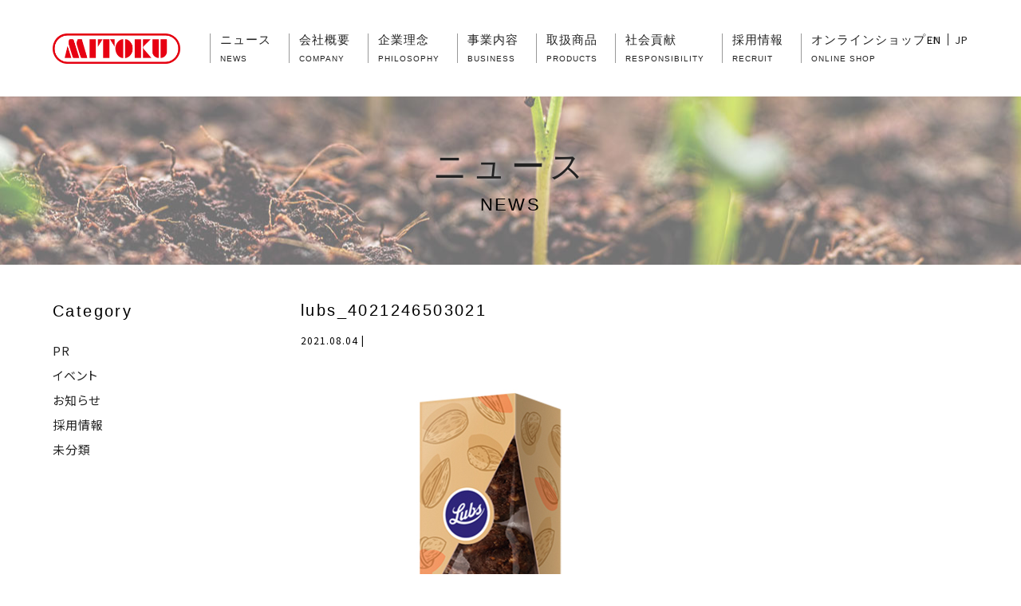

--- FILE ---
content_type: text/html; charset=UTF-8
request_url: https://mitoku.co.jp/blog/20210929/1490/lubs_4021246503021/
body_size: 34099
content:
<!--日本語表示の時 -->
<!DOCTYPE html>
<html lang="ja">
<head>
<meta charset="UTF-8">

<meta name="description" content="Organic &amp; Natural Foods">
<meta name="viewport" content="width=device-width">
<link rel="apple-touch-icon" sizes="57x57" href="https://mitoku.co.jp/cms/wp-content/themes/base/_shared/image/favicon.ico/apple-icon-57x57.png">
<link rel="apple-touch-icon" sizes="60x60" href="https://mitoku.co.jp/cms/wp-content/themes/base/_shared/image/favicon.ico/apple-icon-60x60.png">
<link rel="apple-touch-icon" sizes="72x72" href="https://mitoku.co.jp/cms/wp-content/themes/base/_shared/image/favicon.ico/apple-icon-72x72.png">
<link rel="apple-touch-icon" sizes="76x76" href="https://mitoku.co.jp/cms/wp-content/themes/base/_shared/image/favicon.ico/apple-icon-76x76.png">
<link rel="apple-touch-icon" sizes="114x114" href="https://mitoku.co.jp/cms/wp-content/themes/base/_shared/image/favicon.ico/apple-icon-114x114.png">
<link rel="apple-touch-icon" sizes="120x120" href="https://mitoku.co.jp/cms/wp-content/themes/base/_shared/image/favicon.ico/apple-icon-120x120.png">
<link rel="apple-touch-icon" sizes="144x144" href="https://mitoku.co.jp/cms/wp-content/themes/base/_shared/image/favicon.ico/apple-icon-144x144.png">
<link rel="apple-touch-icon" sizes="152x152" href="https://mitoku.co.jp/cms/wp-content/themes/base/_shared/image/favicon.ico/apple-icon-152x152.png">
<link rel="apple-touch-icon" sizes="180x180" href="https://mitoku.co.jp/cms/wp-content/themes/base/_shared/image/favicon.ico/apple-icon-180x180.png">
<link rel="icon" type="image/png" sizes="192x192"  href="https://mitoku.co.jp/cms/wp-content/themes/base/_shared/image/favicon.ico/android-icon-192x192.png">
<link rel="icon" type="image/png" sizes="32x32" href="https://mitoku.co.jp/cms/wp-content/themes/base/_shared/image/favicon.ico/favicon-32x32.png">
<link rel="icon" type="image/png" sizes="96x96" href="https://mitoku.co.jp/cms/wp-content/themes/base/_shared/image/favicon.ico/favicon-96x96.png">
<link rel="icon" type="image/png" sizes="16x16" href="https://mitoku.co.jp/cms/wp-content/themes/base/_shared/image/favicon.ico/favicon-16x16.png">
<link rel="manifest" href="https://mitoku.co.jp/cms/wp-content/themes/base/_shared/image/favicon.ico/manifest.json">
<meta name="msapplication-TileColor" content="#ffffff">
<meta name="msapplication-TileImage" content="https://mitoku.co.jp/cms/wp-content/themes/base/_shared/image/favicon.ico/ms-icon-144x144.png">
<meta name="theme-color" content="#ffffff">
<link rel="stylesheet" type="text/css" href="https://mitoku.co.jp/cms/wp-content/themes/base/_shared/css/cssreset-min.css">

<link href="https://fonts.googleapis.com/css?family=Noto+Sans+JP:400,500,700,900&display=swap&subset=japanese" rel="stylesheet">
<link rel="stylesheet" type="text/css" href="https://maxcdn.bootstrapcdn.com/font-awesome/4.7.0/css/font-awesome.min.css">
<link rel="stylesheet" type="text/css" href="https://mitoku.co.jp/cms/wp-content/themes/base/_shared/css/animate.css">
<link rel="stylesheet" type="text/css" href="https://mitoku.co.jp/cms/wp-content/themes/base/style.css">
<link rel="stylesheet" href="https://cdnjs.cloudflare.com/ajax/libs/drawer/3.2.2/css/drawer.min.css">
<script src="https://ajax.googleapis.com/ajax/libs/jquery/2.2.4/jquery.min.js"></script>
<script src="https://cdnjs.cloudflare.com/ajax/libs/iScroll/5.2.0/iscroll.min.js"></script>
<script src="https://cdnjs.cloudflare.com/ajax/libs/drawer/3.2.2/js/drawer.min.js"></script>
<script src="https://cdnjs.cloudflare.com/ajax/libs/jquery-easing/1.4.1/jquery.easing.min.js"></script>
<script src="https://cdnjs.cloudflare.com/ajax/libs/jquery-color/2.1.2/jquery.color.js"></script>
<script type="text/javascript" src="https://mitoku.co.jp/cms/wp-content/themes/base/_shared/js/jquery.heightLine.js"></script>
<script type="text/javascript" src="https://mitoku.co.jp/cms/wp-content/themes/base/_shared/js/script.js"></script>
<script type="text/javascript" src="https://mitoku.co.jp/cms/wp-content/themes/base/_shared/js/wow.js"></script>
<script>
new WOW().init();
$(window).on('load', function(){
    $('.drawer').drawer();
  });
</script>

<!-- Global site tag (gtag.js) - Google Analytics -->
<script async src="https://www.googletagmanager.com/gtag/js?id=UA-178110710-1"></script>
<script>
  window.dataLayer = window.dataLayer || [];
  function gtag(){dataLayer.push(arguments);}
  gtag('js', new Date());

  gtag('config', 'UA-178110710-1');
</script>

	<style>img:is([sizes="auto" i], [sizes^="auto," i]) { contain-intrinsic-size: 3000px 1500px }</style>
	
		<!-- All in One SEO 4.8.5 - aioseo.com -->
		<title>lubs_4021246503021 | 株式会社ミトク</title>
	<meta name="robots" content="max-image-preview:large" />
	<meta name="author" content="mtk_cojp_3"/>
	<link rel="canonical" href="https://mitoku.co.jp/blog/20210929/1490/lubs_4021246503021/" />
	<meta name="generator" content="All in One SEO (AIOSEO) 4.8.5" />
		<meta property="og:locale" content="ja_JP" />
		<meta property="og:site_name" content="株式会社ミトク | Organic &amp; Natural Foods" />
		<meta property="og:type" content="article" />
		<meta property="og:title" content="lubs_4021246503021 | 株式会社ミトク" />
		<meta property="og:url" content="https://mitoku.co.jp/blog/20210929/1490/lubs_4021246503021/" />
		<meta property="article:published_time" content="2021-08-04T02:41:34+00:00" />
		<meta property="article:modified_time" content="2021-08-04T02:41:34+00:00" />
		<meta name="twitter:card" content="summary" />
		<meta name="twitter:title" content="lubs_4021246503021 | 株式会社ミトク" />
		<script type="application/ld+json" class="aioseo-schema">
			{"@context":"https:\/\/schema.org","@graph":[{"@type":"BreadcrumbList","@id":"https:\/\/mitoku.co.jp\/blog\/20210929\/1490\/lubs_4021246503021\/#breadcrumblist","itemListElement":[{"@type":"ListItem","@id":"https:\/\/mitoku.co.jp#listItem","position":1,"name":"\u30db\u30fc\u30e0","item":"https:\/\/mitoku.co.jp","nextItem":{"@type":"ListItem","@id":"https:\/\/mitoku.co.jp\/blog\/20210929\/1490\/lubs_4021246503021\/#listItem","name":"lubs_4021246503021"}},{"@type":"ListItem","@id":"https:\/\/mitoku.co.jp\/blog\/20210929\/1490\/lubs_4021246503021\/#listItem","position":2,"name":"lubs_4021246503021","previousItem":{"@type":"ListItem","@id":"https:\/\/mitoku.co.jp#listItem","name":"\u30db\u30fc\u30e0"}}]},{"@type":"ItemPage","@id":"https:\/\/mitoku.co.jp\/blog\/20210929\/1490\/lubs_4021246503021\/#itempage","url":"https:\/\/mitoku.co.jp\/blog\/20210929\/1490\/lubs_4021246503021\/","name":"lubs_4021246503021 | \u682a\u5f0f\u4f1a\u793e\u30df\u30c8\u30af","inLanguage":"ja","isPartOf":{"@id":"https:\/\/mitoku.co.jp\/#website"},"breadcrumb":{"@id":"https:\/\/mitoku.co.jp\/blog\/20210929\/1490\/lubs_4021246503021\/#breadcrumblist"},"author":{"@id":"https:\/\/mitoku.co.jp\/blog\/author\/mtk_cojp_3\/#author"},"creator":{"@id":"https:\/\/mitoku.co.jp\/blog\/author\/mtk_cojp_3\/#author"},"datePublished":"2021-08-04T11:41:34+09:00","dateModified":"2021-08-04T11:41:34+09:00"},{"@type":"Organization","@id":"https:\/\/mitoku.co.jp\/#organization","name":"\u682a\u5f0f\u4f1a\u793e\u30df\u30c8\u30af","description":"Organic & Natural Foods","url":"https:\/\/mitoku.co.jp\/","logo":{"@type":"ImageObject","url":"https:\/\/mitoku.co.jp\/cms\/wp-content\/uploads\/2021\/08\/lubs_4021246503021.jpg","@id":"https:\/\/mitoku.co.jp\/blog\/20210929\/1490\/lubs_4021246503021\/#organizationLogo"},"image":{"@id":"https:\/\/mitoku.co.jp\/blog\/20210929\/1490\/lubs_4021246503021\/#organizationLogo"}},{"@type":"Person","@id":"https:\/\/mitoku.co.jp\/blog\/author\/mtk_cojp_3\/#author","url":"https:\/\/mitoku.co.jp\/blog\/author\/mtk_cojp_3\/","name":"mtk_cojp_3","image":{"@type":"ImageObject","@id":"https:\/\/mitoku.co.jp\/blog\/20210929\/1490\/lubs_4021246503021\/#authorImage","url":"https:\/\/secure.gravatar.com\/avatar\/4f1ba81d8590ac7e624bd0caaae1d81f68ff59fb770e846211633fefa5b647de?s=96&d=mm&r=g","width":96,"height":96,"caption":"mtk_cojp_3"}},{"@type":"WebSite","@id":"https:\/\/mitoku.co.jp\/#website","url":"https:\/\/mitoku.co.jp\/","name":"\u682a\u5f0f\u4f1a\u793e\u30df\u30c8\u30af","description":"Organic & Natural Foods","inLanguage":"ja","publisher":{"@id":"https:\/\/mitoku.co.jp\/#organization"}}]}
		</script>
		<!-- All in One SEO -->

<script type="text/javascript">
/* <![CDATA[ */
window._wpemojiSettings = {"baseUrl":"https:\/\/s.w.org\/images\/core\/emoji\/16.0.1\/72x72\/","ext":".png","svgUrl":"https:\/\/s.w.org\/images\/core\/emoji\/16.0.1\/svg\/","svgExt":".svg","source":{"concatemoji":"https:\/\/mitoku.co.jp\/cms\/wp-includes\/js\/wp-emoji-release.min.js?ver=6.8.3"}};
/*! This file is auto-generated */
!function(s,n){var o,i,e;function c(e){try{var t={supportTests:e,timestamp:(new Date).valueOf()};sessionStorage.setItem(o,JSON.stringify(t))}catch(e){}}function p(e,t,n){e.clearRect(0,0,e.canvas.width,e.canvas.height),e.fillText(t,0,0);var t=new Uint32Array(e.getImageData(0,0,e.canvas.width,e.canvas.height).data),a=(e.clearRect(0,0,e.canvas.width,e.canvas.height),e.fillText(n,0,0),new Uint32Array(e.getImageData(0,0,e.canvas.width,e.canvas.height).data));return t.every(function(e,t){return e===a[t]})}function u(e,t){e.clearRect(0,0,e.canvas.width,e.canvas.height),e.fillText(t,0,0);for(var n=e.getImageData(16,16,1,1),a=0;a<n.data.length;a++)if(0!==n.data[a])return!1;return!0}function f(e,t,n,a){switch(t){case"flag":return n(e,"\ud83c\udff3\ufe0f\u200d\u26a7\ufe0f","\ud83c\udff3\ufe0f\u200b\u26a7\ufe0f")?!1:!n(e,"\ud83c\udde8\ud83c\uddf6","\ud83c\udde8\u200b\ud83c\uddf6")&&!n(e,"\ud83c\udff4\udb40\udc67\udb40\udc62\udb40\udc65\udb40\udc6e\udb40\udc67\udb40\udc7f","\ud83c\udff4\u200b\udb40\udc67\u200b\udb40\udc62\u200b\udb40\udc65\u200b\udb40\udc6e\u200b\udb40\udc67\u200b\udb40\udc7f");case"emoji":return!a(e,"\ud83e\udedf")}return!1}function g(e,t,n,a){var r="undefined"!=typeof WorkerGlobalScope&&self instanceof WorkerGlobalScope?new OffscreenCanvas(300,150):s.createElement("canvas"),o=r.getContext("2d",{willReadFrequently:!0}),i=(o.textBaseline="top",o.font="600 32px Arial",{});return e.forEach(function(e){i[e]=t(o,e,n,a)}),i}function t(e){var t=s.createElement("script");t.src=e,t.defer=!0,s.head.appendChild(t)}"undefined"!=typeof Promise&&(o="wpEmojiSettingsSupports",i=["flag","emoji"],n.supports={everything:!0,everythingExceptFlag:!0},e=new Promise(function(e){s.addEventListener("DOMContentLoaded",e,{once:!0})}),new Promise(function(t){var n=function(){try{var e=JSON.parse(sessionStorage.getItem(o));if("object"==typeof e&&"number"==typeof e.timestamp&&(new Date).valueOf()<e.timestamp+604800&&"object"==typeof e.supportTests)return e.supportTests}catch(e){}return null}();if(!n){if("undefined"!=typeof Worker&&"undefined"!=typeof OffscreenCanvas&&"undefined"!=typeof URL&&URL.createObjectURL&&"undefined"!=typeof Blob)try{var e="postMessage("+g.toString()+"("+[JSON.stringify(i),f.toString(),p.toString(),u.toString()].join(",")+"));",a=new Blob([e],{type:"text/javascript"}),r=new Worker(URL.createObjectURL(a),{name:"wpTestEmojiSupports"});return void(r.onmessage=function(e){c(n=e.data),r.terminate(),t(n)})}catch(e){}c(n=g(i,f,p,u))}t(n)}).then(function(e){for(var t in e)n.supports[t]=e[t],n.supports.everything=n.supports.everything&&n.supports[t],"flag"!==t&&(n.supports.everythingExceptFlag=n.supports.everythingExceptFlag&&n.supports[t]);n.supports.everythingExceptFlag=n.supports.everythingExceptFlag&&!n.supports.flag,n.DOMReady=!1,n.readyCallback=function(){n.DOMReady=!0}}).then(function(){return e}).then(function(){var e;n.supports.everything||(n.readyCallback(),(e=n.source||{}).concatemoji?t(e.concatemoji):e.wpemoji&&e.twemoji&&(t(e.twemoji),t(e.wpemoji)))}))}((window,document),window._wpemojiSettings);
/* ]]> */
</script>
<style id='wp-emoji-styles-inline-css' type='text/css'>

	img.wp-smiley, img.emoji {
		display: inline !important;
		border: none !important;
		box-shadow: none !important;
		height: 1em !important;
		width: 1em !important;
		margin: 0 0.07em !important;
		vertical-align: -0.1em !important;
		background: none !important;
		padding: 0 !important;
	}
</style>
<link rel='stylesheet' id='wp-block-library-css' href='https://mitoku.co.jp/cms/wp-includes/css/dist/block-library/style.min.css?ver=6.8.3' type='text/css' media='all' />
<style id='classic-theme-styles-inline-css' type='text/css'>
/*! This file is auto-generated */
.wp-block-button__link{color:#fff;background-color:#32373c;border-radius:9999px;box-shadow:none;text-decoration:none;padding:calc(.667em + 2px) calc(1.333em + 2px);font-size:1.125em}.wp-block-file__button{background:#32373c;color:#fff;text-decoration:none}
</style>
<style id='global-styles-inline-css' type='text/css'>
:root{--wp--preset--aspect-ratio--square: 1;--wp--preset--aspect-ratio--4-3: 4/3;--wp--preset--aspect-ratio--3-4: 3/4;--wp--preset--aspect-ratio--3-2: 3/2;--wp--preset--aspect-ratio--2-3: 2/3;--wp--preset--aspect-ratio--16-9: 16/9;--wp--preset--aspect-ratio--9-16: 9/16;--wp--preset--color--black: #000000;--wp--preset--color--cyan-bluish-gray: #abb8c3;--wp--preset--color--white: #ffffff;--wp--preset--color--pale-pink: #f78da7;--wp--preset--color--vivid-red: #cf2e2e;--wp--preset--color--luminous-vivid-orange: #ff6900;--wp--preset--color--luminous-vivid-amber: #fcb900;--wp--preset--color--light-green-cyan: #7bdcb5;--wp--preset--color--vivid-green-cyan: #00d084;--wp--preset--color--pale-cyan-blue: #8ed1fc;--wp--preset--color--vivid-cyan-blue: #0693e3;--wp--preset--color--vivid-purple: #9b51e0;--wp--preset--gradient--vivid-cyan-blue-to-vivid-purple: linear-gradient(135deg,rgba(6,147,227,1) 0%,rgb(155,81,224) 100%);--wp--preset--gradient--light-green-cyan-to-vivid-green-cyan: linear-gradient(135deg,rgb(122,220,180) 0%,rgb(0,208,130) 100%);--wp--preset--gradient--luminous-vivid-amber-to-luminous-vivid-orange: linear-gradient(135deg,rgba(252,185,0,1) 0%,rgba(255,105,0,1) 100%);--wp--preset--gradient--luminous-vivid-orange-to-vivid-red: linear-gradient(135deg,rgba(255,105,0,1) 0%,rgb(207,46,46) 100%);--wp--preset--gradient--very-light-gray-to-cyan-bluish-gray: linear-gradient(135deg,rgb(238,238,238) 0%,rgb(169,184,195) 100%);--wp--preset--gradient--cool-to-warm-spectrum: linear-gradient(135deg,rgb(74,234,220) 0%,rgb(151,120,209) 20%,rgb(207,42,186) 40%,rgb(238,44,130) 60%,rgb(251,105,98) 80%,rgb(254,248,76) 100%);--wp--preset--gradient--blush-light-purple: linear-gradient(135deg,rgb(255,206,236) 0%,rgb(152,150,240) 100%);--wp--preset--gradient--blush-bordeaux: linear-gradient(135deg,rgb(254,205,165) 0%,rgb(254,45,45) 50%,rgb(107,0,62) 100%);--wp--preset--gradient--luminous-dusk: linear-gradient(135deg,rgb(255,203,112) 0%,rgb(199,81,192) 50%,rgb(65,88,208) 100%);--wp--preset--gradient--pale-ocean: linear-gradient(135deg,rgb(255,245,203) 0%,rgb(182,227,212) 50%,rgb(51,167,181) 100%);--wp--preset--gradient--electric-grass: linear-gradient(135deg,rgb(202,248,128) 0%,rgb(113,206,126) 100%);--wp--preset--gradient--midnight: linear-gradient(135deg,rgb(2,3,129) 0%,rgb(40,116,252) 100%);--wp--preset--font-size--small: 13px;--wp--preset--font-size--medium: 20px;--wp--preset--font-size--large: 36px;--wp--preset--font-size--x-large: 42px;--wp--preset--spacing--20: 0.44rem;--wp--preset--spacing--30: 0.67rem;--wp--preset--spacing--40: 1rem;--wp--preset--spacing--50: 1.5rem;--wp--preset--spacing--60: 2.25rem;--wp--preset--spacing--70: 3.38rem;--wp--preset--spacing--80: 5.06rem;--wp--preset--shadow--natural: 6px 6px 9px rgba(0, 0, 0, 0.2);--wp--preset--shadow--deep: 12px 12px 50px rgba(0, 0, 0, 0.4);--wp--preset--shadow--sharp: 6px 6px 0px rgba(0, 0, 0, 0.2);--wp--preset--shadow--outlined: 6px 6px 0px -3px rgba(255, 255, 255, 1), 6px 6px rgba(0, 0, 0, 1);--wp--preset--shadow--crisp: 6px 6px 0px rgba(0, 0, 0, 1);}:where(.is-layout-flex){gap: 0.5em;}:where(.is-layout-grid){gap: 0.5em;}body .is-layout-flex{display: flex;}.is-layout-flex{flex-wrap: wrap;align-items: center;}.is-layout-flex > :is(*, div){margin: 0;}body .is-layout-grid{display: grid;}.is-layout-grid > :is(*, div){margin: 0;}:where(.wp-block-columns.is-layout-flex){gap: 2em;}:where(.wp-block-columns.is-layout-grid){gap: 2em;}:where(.wp-block-post-template.is-layout-flex){gap: 1.25em;}:where(.wp-block-post-template.is-layout-grid){gap: 1.25em;}.has-black-color{color: var(--wp--preset--color--black) !important;}.has-cyan-bluish-gray-color{color: var(--wp--preset--color--cyan-bluish-gray) !important;}.has-white-color{color: var(--wp--preset--color--white) !important;}.has-pale-pink-color{color: var(--wp--preset--color--pale-pink) !important;}.has-vivid-red-color{color: var(--wp--preset--color--vivid-red) !important;}.has-luminous-vivid-orange-color{color: var(--wp--preset--color--luminous-vivid-orange) !important;}.has-luminous-vivid-amber-color{color: var(--wp--preset--color--luminous-vivid-amber) !important;}.has-light-green-cyan-color{color: var(--wp--preset--color--light-green-cyan) !important;}.has-vivid-green-cyan-color{color: var(--wp--preset--color--vivid-green-cyan) !important;}.has-pale-cyan-blue-color{color: var(--wp--preset--color--pale-cyan-blue) !important;}.has-vivid-cyan-blue-color{color: var(--wp--preset--color--vivid-cyan-blue) !important;}.has-vivid-purple-color{color: var(--wp--preset--color--vivid-purple) !important;}.has-black-background-color{background-color: var(--wp--preset--color--black) !important;}.has-cyan-bluish-gray-background-color{background-color: var(--wp--preset--color--cyan-bluish-gray) !important;}.has-white-background-color{background-color: var(--wp--preset--color--white) !important;}.has-pale-pink-background-color{background-color: var(--wp--preset--color--pale-pink) !important;}.has-vivid-red-background-color{background-color: var(--wp--preset--color--vivid-red) !important;}.has-luminous-vivid-orange-background-color{background-color: var(--wp--preset--color--luminous-vivid-orange) !important;}.has-luminous-vivid-amber-background-color{background-color: var(--wp--preset--color--luminous-vivid-amber) !important;}.has-light-green-cyan-background-color{background-color: var(--wp--preset--color--light-green-cyan) !important;}.has-vivid-green-cyan-background-color{background-color: var(--wp--preset--color--vivid-green-cyan) !important;}.has-pale-cyan-blue-background-color{background-color: var(--wp--preset--color--pale-cyan-blue) !important;}.has-vivid-cyan-blue-background-color{background-color: var(--wp--preset--color--vivid-cyan-blue) !important;}.has-vivid-purple-background-color{background-color: var(--wp--preset--color--vivid-purple) !important;}.has-black-border-color{border-color: var(--wp--preset--color--black) !important;}.has-cyan-bluish-gray-border-color{border-color: var(--wp--preset--color--cyan-bluish-gray) !important;}.has-white-border-color{border-color: var(--wp--preset--color--white) !important;}.has-pale-pink-border-color{border-color: var(--wp--preset--color--pale-pink) !important;}.has-vivid-red-border-color{border-color: var(--wp--preset--color--vivid-red) !important;}.has-luminous-vivid-orange-border-color{border-color: var(--wp--preset--color--luminous-vivid-orange) !important;}.has-luminous-vivid-amber-border-color{border-color: var(--wp--preset--color--luminous-vivid-amber) !important;}.has-light-green-cyan-border-color{border-color: var(--wp--preset--color--light-green-cyan) !important;}.has-vivid-green-cyan-border-color{border-color: var(--wp--preset--color--vivid-green-cyan) !important;}.has-pale-cyan-blue-border-color{border-color: var(--wp--preset--color--pale-cyan-blue) !important;}.has-vivid-cyan-blue-border-color{border-color: var(--wp--preset--color--vivid-cyan-blue) !important;}.has-vivid-purple-border-color{border-color: var(--wp--preset--color--vivid-purple) !important;}.has-vivid-cyan-blue-to-vivid-purple-gradient-background{background: var(--wp--preset--gradient--vivid-cyan-blue-to-vivid-purple) !important;}.has-light-green-cyan-to-vivid-green-cyan-gradient-background{background: var(--wp--preset--gradient--light-green-cyan-to-vivid-green-cyan) !important;}.has-luminous-vivid-amber-to-luminous-vivid-orange-gradient-background{background: var(--wp--preset--gradient--luminous-vivid-amber-to-luminous-vivid-orange) !important;}.has-luminous-vivid-orange-to-vivid-red-gradient-background{background: var(--wp--preset--gradient--luminous-vivid-orange-to-vivid-red) !important;}.has-very-light-gray-to-cyan-bluish-gray-gradient-background{background: var(--wp--preset--gradient--very-light-gray-to-cyan-bluish-gray) !important;}.has-cool-to-warm-spectrum-gradient-background{background: var(--wp--preset--gradient--cool-to-warm-spectrum) !important;}.has-blush-light-purple-gradient-background{background: var(--wp--preset--gradient--blush-light-purple) !important;}.has-blush-bordeaux-gradient-background{background: var(--wp--preset--gradient--blush-bordeaux) !important;}.has-luminous-dusk-gradient-background{background: var(--wp--preset--gradient--luminous-dusk) !important;}.has-pale-ocean-gradient-background{background: var(--wp--preset--gradient--pale-ocean) !important;}.has-electric-grass-gradient-background{background: var(--wp--preset--gradient--electric-grass) !important;}.has-midnight-gradient-background{background: var(--wp--preset--gradient--midnight) !important;}.has-small-font-size{font-size: var(--wp--preset--font-size--small) !important;}.has-medium-font-size{font-size: var(--wp--preset--font-size--medium) !important;}.has-large-font-size{font-size: var(--wp--preset--font-size--large) !important;}.has-x-large-font-size{font-size: var(--wp--preset--font-size--x-large) !important;}
:where(.wp-block-post-template.is-layout-flex){gap: 1.25em;}:where(.wp-block-post-template.is-layout-grid){gap: 1.25em;}
:where(.wp-block-columns.is-layout-flex){gap: 2em;}:where(.wp-block-columns.is-layout-grid){gap: 2em;}
:root :where(.wp-block-pullquote){font-size: 1.5em;line-height: 1.6;}
</style>
<link rel='stylesheet' id='bogo-css' href='https://mitoku.co.jp/cms/wp-content/plugins/bogo/includes/css/style.css?ver=3.8.2' type='text/css' media='all' />
<link rel='stylesheet' id='contact-form-7-css' href='https://mitoku.co.jp/cms/wp-content/plugins/contact-form-7/includes/css/styles.css?ver=6.1' type='text/css' media='all' />
<link rel='stylesheet' id='msl-main-css' href='https://mitoku.co.jp/cms/wp-content/plugins/master-slider/public/assets/css/masterslider.main.css?ver=3.10.9' type='text/css' media='all' />
<link rel='stylesheet' id='msl-custom-css' href='https://mitoku.co.jp/cms/wp-content/uploads/master-slider/custom.css?ver=2.1' type='text/css' media='all' />
<link rel="https://api.w.org/" href="https://mitoku.co.jp/wp-json/" /><link rel="alternate" title="JSON" type="application/json" href="https://mitoku.co.jp/wp-json/wp/v2/media/1498" /><link rel="EditURI" type="application/rsd+xml" title="RSD" href="https://mitoku.co.jp/cms/xmlrpc.php?rsd" />
<meta name="generator" content="WordPress 6.8.3" />
<link rel='shortlink' href='https://mitoku.co.jp/?p=1498' />
<link rel="alternate" title="oEmbed (JSON)" type="application/json+oembed" href="https://mitoku.co.jp/wp-json/oembed/1.0/embed?url=https%3A%2F%2Fmitoku.co.jp%2Fblog%2F20210929%2F1490%2Flubs_4021246503021%2F" />
<link rel="alternate" title="oEmbed (XML)" type="text/xml+oembed" href="https://mitoku.co.jp/wp-json/oembed/1.0/embed?url=https%3A%2F%2Fmitoku.co.jp%2Fblog%2F20210929%2F1490%2Flubs_4021246503021%2F&#038;format=xml" />
<script>var ms_grabbing_curosr = 'https://mitoku.co.jp/cms/wp-content/plugins/master-slider/public/assets/css/common/grabbing.cur', ms_grab_curosr = 'https://mitoku.co.jp/cms/wp-content/plugins/master-slider/public/assets/css/common/grab.cur';</script>
<meta name="generator" content="MasterSlider 3.10.9 - Responsive Touch Image Slider | avt.li/msf" />
		<style type="text/css" id="wp-custom-css">
				
.grecaptcha-badge { visibility: hidden; }		</style>
		</head>
<body class="attachment wp-singular attachment-template-default single single-attachment postid-1498 attachmentid-1498 attachment-jpeg wp-theme-base drawer drawer--right ja _masterslider _ms_version_3.10.9"   id="lubs_4021246503021" >

<!-- Google Tag Manager (noscript) -->
<noscript><iframe src="https://www.googletagmanager.com/ns.html?id=GTM-NHNNX7Z"
height="0" width="0" style="display:none;visibility:hidden"></iframe></noscript>
<!-- End Google Tag Manager (noscript) -->

<div id="load"></div>
<div class="fade"></div>

<div id="wrapper" class="wow fadeIn">
<div class="container" id="header">
  <div class="row">
    <div class="grid grid-2">
      <h1>
        <a href="https://mitoku.co.jp"><img src="https://mitoku.co.jp/cms/wp-content/themes/base/_shared/image/logo_mitoku.png" alt="株式会社ミトク"></a>
      </h1>
    </div>
    <div class="grid grid-10">
      <ul id="menu" class="visible-pc02">
        <li><a href="https://mitoku.co.jp/news">ニュース<span>NEWS</span></a></li>
        <li><a href="https://mitoku.co.jp/company">会社概要<span>COMPANY</span></a></li>
        <li><a href="https://mitoku.co.jp/philosophy">企業理念<span>PHILOSOPHY</span></a></li>
        <li><a href="https://mitoku.co.jp/business">事業内容<span>BUSINESS</span></a></li>
        <li><a href="https://mitoku.co.jp/product">取扱商品<span>PRODUCTS</span></a></li>
        <li><a href="https://mitoku.co.jp/responsibility">社会貢献<span>RESPONSIBILITY</span></a></li>
        <li><a href="https://mitoku.co.jp/recruit/">採用情報<span>RECRUIT</span></a></li>
        <li><a href="https://www.31095.jp/" target="_blank">オンラインショップ <i class="fa fa-external-link"></i><span>ONLINE SHOP</span></a></li>
      </ul>
      <ul class="bogo-language-switcher list-view"><li class="en-US en first"><span class="bogo-language-name">EN</span></li>
<li class="ja current last"><span class="bogo-language-name"><a rel="alternate" hreflang="ja" href="https://mitoku.co.jp/blog/20210929/1490/lubs_4021246503021/" title="JP" class="current" aria-current="page">JP</a></span></li>
</ul>    </div>
  </div>
</div>

<div id="nav-menu" class="hidden-pc02">
  <div id="menu-inner">
    <button type="button" class="drawer-toggle drawer-hamburger">
    <span class="sr-only">toggle navigation</span>
    <span class="drawer-hamburger-icon"></span>
    </button>
    <nav class="drawer-nav" role="navigation">
    <div id="menu">
      <ul>
        <li><a href="https://mitoku.co.jp">ホーム<span>HOME</span></a></li>
        <li><a href="https://mitoku.co.jp/news">ニュース<span>NEWS</span></a></li>
        <li><a href="https://mitoku.co.jp/company">会社概要<span>COMPANY</span></a></li>
        <li><a href="https://mitoku.co.jp/philosophy">企業理念<span>PHILOSOPHY</span></a></li>
        <li><a href="https://mitoku.co.jp/business">事業内容<span>BUSINESS</span></a></li>
        <li><a href="https://mitoku.co.jp/product">取扱商品<span>PRODUCTS</span></a></li>
        <li><a href="https://mitoku.co.jp/responsibility">社会貢献<span>RESPONSIBILITY</span></a></li>
        <li><a href="https://mitoku.co.jp/recruit">採用情報<span>RECRUIT</span></a></li>
        <li><a href="https://mitoku.co.jp/contact">お問い合わせ<span>CONTACT</span></a></li>
        <li><a href="https://www.31095.jp/" target="_blank">オンラインショップ <i class="fa fa-external-link"></i><span>ONLINE SHOP</span></a></li>
      </ul>
    </div>
    </nav>
  </div>
</div>


<div id="content">
	<div id="heading">
		<a href="https://mitoku.co.jp/news"><h3>ニュース</h3></a>
		<h2>News</h2>
	</div>
	<div class="container">
		<div class="row">
			<div class="grid grid-3" id="side">
				<div class="category-area visible-pc">
					<h3>Category</h3>
					<ul>
							<li class="cat-item cat-item-3"><a href="https://mitoku.co.jp/blog/category/promotion/">PR</a>
</li>
	<li class="cat-item cat-item-4"><a href="https://mitoku.co.jp/blog/category/event/">イベント</a>
</li>
	<li class="cat-item cat-item-2"><a href="https://mitoku.co.jp/blog/category/info/">お知らせ</a>
</li>
	<li class="cat-item cat-item-5"><a href="https://mitoku.co.jp/blog/category/recruit/">採用情報</a>
</li>
	<li class="cat-item cat-item-1"><a href="https://mitoku.co.jp/blog/category/%e6%9c%aa%e5%88%86%e9%a1%9e/">未分類</a>
</li>
					</ul>
				</div>
			</div>
			<div class="grid grid-9" id="main">
				<div class="row">
					<div class="grid">
													<div class="post-header">
								<h3>lubs_4021246503021</h3>
								<p class="post-meta"><span class="post-date">2021.08.04</span> | <span class="category"></span></p>
							</div>
							<div class="post-content">
								<p class="attachment"><a href='https://mitoku.co.jp/cms/wp-content/uploads/2021/08/lubs_4021246503021.jpg'><img fetchpriority="high" decoding="async" width="500" height="500" src="https://mitoku.co.jp/cms/wp-content/uploads/2021/08/lubs_4021246503021.jpg" class="attachment-medium size-medium" alt="" /></a></p>
							</div>
											</div>
				</div>
							</div>
			<div class="grid" id="category-area">
				<div class="category-area hidden-pc">
					<h3>Category</h3>
					<ul>
							<li class="cat-item cat-item-3"><a href="https://mitoku.co.jp/blog/category/promotion/">PR</a>
</li>
	<li class="cat-item cat-item-4"><a href="https://mitoku.co.jp/blog/category/event/">イベント</a>
</li>
	<li class="cat-item cat-item-2"><a href="https://mitoku.co.jp/blog/category/info/">お知らせ</a>
</li>
	<li class="cat-item cat-item-5"><a href="https://mitoku.co.jp/blog/category/recruit/">採用情報</a>
</li>
	<li class="cat-item cat-item-1"><a href="https://mitoku.co.jp/blog/category/%e6%9c%aa%e5%88%86%e9%a1%9e/">未分類</a>
</li>
					</ul>
				</div>
			</div>
		</div>
	</div>
</div>
<div class="container" id="footer">
	<div class="row">
		<div class="grid" id="button-area">
			<div class="row">
				<div class="grid grid-3 first">
					<a href="https://www.instagram.com/mitoku_official/" target="_blank"><i class="fa fa-instagram"></i> Instagram</a>
				</div>
				<div class="grid grid-3">
					<a href="https://www.facebook.com/Mitoku-770263823088454/" target="_blank"><i class="fa fa-facebook"></i> Facebook</a>
				</div>
				<div class="grid grid-3">
					<a href="https://mitoku.co.jp/contact/"><i class="fa fa-envelope"></i> Contact</a>
				</div>
				<div class="grid grid-3 last">
					<a href="https://www.31095.jp/" target="_blank"><i class="fa fa-shopping-cart"></i>Online Shop</a>
				</div>
			</div>
		</div>
	</div>
	<div class="row">
		<div class="grid">
			
			<p id="copyright" class="visible-pc">Copyright &copy; 株式会社ミトク All Rights Reserved.</p>
			<ul id="unavi">
				<li><a href="https://mitoku.co.jp/privacy-policy/">プライバシーポリシー</a></li>
				<li><a href="https://mitoku.co.jp/sitemap/">サイトマップ</a></li>
			</ul>

			<p id="copyright" class="hidden-pc">Copyright &copy; 株式会社ミトク All Rights Reserved.</p>
			<p id="page-top"><a href="#header"><i class="fa fa-angle-up"></i></a></p>
		</div>
	</div>
</div>
<script type="speculationrules">
{"prefetch":[{"source":"document","where":{"and":[{"href_matches":"\/*"},{"not":{"href_matches":["\/cms\/wp-*.php","\/cms\/wp-admin\/*","\/cms\/wp-content\/uploads\/*","\/cms\/wp-content\/*","\/cms\/wp-content\/plugins\/*","\/cms\/wp-content\/themes\/base\/*","\/*\\?(.+)"]}},{"not":{"selector_matches":"a[rel~=\"nofollow\"]"}},{"not":{"selector_matches":".no-prefetch, .no-prefetch a"}}]},"eagerness":"conservative"}]}
</script>
<script type="text/javascript" src="https://mitoku.co.jp/cms/wp-includes/js/dist/hooks.min.js?ver=4d63a3d491d11ffd8ac6" id="wp-hooks-js"></script>
<script type="text/javascript" src="https://mitoku.co.jp/cms/wp-includes/js/dist/i18n.min.js?ver=5e580eb46a90c2b997e6" id="wp-i18n-js"></script>
<script type="text/javascript" id="wp-i18n-js-after">
/* <![CDATA[ */
wp.i18n.setLocaleData( { 'text direction\u0004ltr': [ 'ltr' ] } );
/* ]]> */
</script>
<script type="text/javascript" src="https://mitoku.co.jp/cms/wp-content/plugins/contact-form-7/includes/swv/js/index.js?ver=6.1" id="swv-js"></script>
<script type="text/javascript" id="contact-form-7-js-translations">
/* <![CDATA[ */
( function( domain, translations ) {
	var localeData = translations.locale_data[ domain ] || translations.locale_data.messages;
	localeData[""].domain = domain;
	wp.i18n.setLocaleData( localeData, domain );
} )( "contact-form-7", {"translation-revision-date":"2025-06-27 09:47:49+0000","generator":"GlotPress\/4.0.1","domain":"messages","locale_data":{"messages":{"":{"domain":"messages","plural-forms":"nplurals=1; plural=0;","lang":"ja_JP"},"This contact form is placed in the wrong place.":["\u3053\u306e\u30b3\u30f3\u30bf\u30af\u30c8\u30d5\u30a9\u30fc\u30e0\u306f\u9593\u9055\u3063\u305f\u4f4d\u7f6e\u306b\u7f6e\u304b\u308c\u3066\u3044\u307e\u3059\u3002"],"Error:":["\u30a8\u30e9\u30fc:"]}},"comment":{"reference":"includes\/js\/index.js"}} );
/* ]]> */
</script>
<script type="text/javascript" id="contact-form-7-js-before">
/* <![CDATA[ */
var wpcf7 = {
    "api": {
        "root": "https:\/\/mitoku.co.jp\/wp-json\/",
        "namespace": "contact-form-7\/v1"
    }
};
/* ]]> */
</script>
<script type="text/javascript" src="https://mitoku.co.jp/cms/wp-content/plugins/contact-form-7/includes/js/index.js?ver=6.1" id="contact-form-7-js"></script>
<script type="text/javascript" src="https://www.google.com/recaptcha/api.js?render=6LdiJkMlAAAAAC3Jl_SRCd-N9mP29P4mnWf81ha7&amp;ver=3.0" id="google-recaptcha-js"></script>
<script type="text/javascript" src="https://mitoku.co.jp/cms/wp-includes/js/dist/vendor/wp-polyfill.min.js?ver=3.15.0" id="wp-polyfill-js"></script>
<script type="text/javascript" id="wpcf7-recaptcha-js-before">
/* <![CDATA[ */
var wpcf7_recaptcha = {
    "sitekey": "6LdiJkMlAAAAAC3Jl_SRCd-N9mP29P4mnWf81ha7",
    "actions": {
        "homepage": "homepage",
        "contactform": "contactform"
    }
};
/* ]]> */
</script>
<script type="text/javascript" src="https://mitoku.co.jp/cms/wp-content/plugins/contact-form-7/modules/recaptcha/index.js?ver=6.1" id="wpcf7-recaptcha-js"></script>
</body>
</html>

--- FILE ---
content_type: text/html; charset=utf-8
request_url: https://www.google.com/recaptcha/api2/anchor?ar=1&k=6LdiJkMlAAAAAC3Jl_SRCd-N9mP29P4mnWf81ha7&co=aHR0cHM6Ly9taXRva3UuY28uanA6NDQz&hl=en&v=PoyoqOPhxBO7pBk68S4YbpHZ&size=invisible&anchor-ms=20000&execute-ms=30000&cb=6syya3vllo6l
body_size: 48799
content:
<!DOCTYPE HTML><html dir="ltr" lang="en"><head><meta http-equiv="Content-Type" content="text/html; charset=UTF-8">
<meta http-equiv="X-UA-Compatible" content="IE=edge">
<title>reCAPTCHA</title>
<style type="text/css">
/* cyrillic-ext */
@font-face {
  font-family: 'Roboto';
  font-style: normal;
  font-weight: 400;
  font-stretch: 100%;
  src: url(//fonts.gstatic.com/s/roboto/v48/KFO7CnqEu92Fr1ME7kSn66aGLdTylUAMa3GUBHMdazTgWw.woff2) format('woff2');
  unicode-range: U+0460-052F, U+1C80-1C8A, U+20B4, U+2DE0-2DFF, U+A640-A69F, U+FE2E-FE2F;
}
/* cyrillic */
@font-face {
  font-family: 'Roboto';
  font-style: normal;
  font-weight: 400;
  font-stretch: 100%;
  src: url(//fonts.gstatic.com/s/roboto/v48/KFO7CnqEu92Fr1ME7kSn66aGLdTylUAMa3iUBHMdazTgWw.woff2) format('woff2');
  unicode-range: U+0301, U+0400-045F, U+0490-0491, U+04B0-04B1, U+2116;
}
/* greek-ext */
@font-face {
  font-family: 'Roboto';
  font-style: normal;
  font-weight: 400;
  font-stretch: 100%;
  src: url(//fonts.gstatic.com/s/roboto/v48/KFO7CnqEu92Fr1ME7kSn66aGLdTylUAMa3CUBHMdazTgWw.woff2) format('woff2');
  unicode-range: U+1F00-1FFF;
}
/* greek */
@font-face {
  font-family: 'Roboto';
  font-style: normal;
  font-weight: 400;
  font-stretch: 100%;
  src: url(//fonts.gstatic.com/s/roboto/v48/KFO7CnqEu92Fr1ME7kSn66aGLdTylUAMa3-UBHMdazTgWw.woff2) format('woff2');
  unicode-range: U+0370-0377, U+037A-037F, U+0384-038A, U+038C, U+038E-03A1, U+03A3-03FF;
}
/* math */
@font-face {
  font-family: 'Roboto';
  font-style: normal;
  font-weight: 400;
  font-stretch: 100%;
  src: url(//fonts.gstatic.com/s/roboto/v48/KFO7CnqEu92Fr1ME7kSn66aGLdTylUAMawCUBHMdazTgWw.woff2) format('woff2');
  unicode-range: U+0302-0303, U+0305, U+0307-0308, U+0310, U+0312, U+0315, U+031A, U+0326-0327, U+032C, U+032F-0330, U+0332-0333, U+0338, U+033A, U+0346, U+034D, U+0391-03A1, U+03A3-03A9, U+03B1-03C9, U+03D1, U+03D5-03D6, U+03F0-03F1, U+03F4-03F5, U+2016-2017, U+2034-2038, U+203C, U+2040, U+2043, U+2047, U+2050, U+2057, U+205F, U+2070-2071, U+2074-208E, U+2090-209C, U+20D0-20DC, U+20E1, U+20E5-20EF, U+2100-2112, U+2114-2115, U+2117-2121, U+2123-214F, U+2190, U+2192, U+2194-21AE, U+21B0-21E5, U+21F1-21F2, U+21F4-2211, U+2213-2214, U+2216-22FF, U+2308-230B, U+2310, U+2319, U+231C-2321, U+2336-237A, U+237C, U+2395, U+239B-23B7, U+23D0, U+23DC-23E1, U+2474-2475, U+25AF, U+25B3, U+25B7, U+25BD, U+25C1, U+25CA, U+25CC, U+25FB, U+266D-266F, U+27C0-27FF, U+2900-2AFF, U+2B0E-2B11, U+2B30-2B4C, U+2BFE, U+3030, U+FF5B, U+FF5D, U+1D400-1D7FF, U+1EE00-1EEFF;
}
/* symbols */
@font-face {
  font-family: 'Roboto';
  font-style: normal;
  font-weight: 400;
  font-stretch: 100%;
  src: url(//fonts.gstatic.com/s/roboto/v48/KFO7CnqEu92Fr1ME7kSn66aGLdTylUAMaxKUBHMdazTgWw.woff2) format('woff2');
  unicode-range: U+0001-000C, U+000E-001F, U+007F-009F, U+20DD-20E0, U+20E2-20E4, U+2150-218F, U+2190, U+2192, U+2194-2199, U+21AF, U+21E6-21F0, U+21F3, U+2218-2219, U+2299, U+22C4-22C6, U+2300-243F, U+2440-244A, U+2460-24FF, U+25A0-27BF, U+2800-28FF, U+2921-2922, U+2981, U+29BF, U+29EB, U+2B00-2BFF, U+4DC0-4DFF, U+FFF9-FFFB, U+10140-1018E, U+10190-1019C, U+101A0, U+101D0-101FD, U+102E0-102FB, U+10E60-10E7E, U+1D2C0-1D2D3, U+1D2E0-1D37F, U+1F000-1F0FF, U+1F100-1F1AD, U+1F1E6-1F1FF, U+1F30D-1F30F, U+1F315, U+1F31C, U+1F31E, U+1F320-1F32C, U+1F336, U+1F378, U+1F37D, U+1F382, U+1F393-1F39F, U+1F3A7-1F3A8, U+1F3AC-1F3AF, U+1F3C2, U+1F3C4-1F3C6, U+1F3CA-1F3CE, U+1F3D4-1F3E0, U+1F3ED, U+1F3F1-1F3F3, U+1F3F5-1F3F7, U+1F408, U+1F415, U+1F41F, U+1F426, U+1F43F, U+1F441-1F442, U+1F444, U+1F446-1F449, U+1F44C-1F44E, U+1F453, U+1F46A, U+1F47D, U+1F4A3, U+1F4B0, U+1F4B3, U+1F4B9, U+1F4BB, U+1F4BF, U+1F4C8-1F4CB, U+1F4D6, U+1F4DA, U+1F4DF, U+1F4E3-1F4E6, U+1F4EA-1F4ED, U+1F4F7, U+1F4F9-1F4FB, U+1F4FD-1F4FE, U+1F503, U+1F507-1F50B, U+1F50D, U+1F512-1F513, U+1F53E-1F54A, U+1F54F-1F5FA, U+1F610, U+1F650-1F67F, U+1F687, U+1F68D, U+1F691, U+1F694, U+1F698, U+1F6AD, U+1F6B2, U+1F6B9-1F6BA, U+1F6BC, U+1F6C6-1F6CF, U+1F6D3-1F6D7, U+1F6E0-1F6EA, U+1F6F0-1F6F3, U+1F6F7-1F6FC, U+1F700-1F7FF, U+1F800-1F80B, U+1F810-1F847, U+1F850-1F859, U+1F860-1F887, U+1F890-1F8AD, U+1F8B0-1F8BB, U+1F8C0-1F8C1, U+1F900-1F90B, U+1F93B, U+1F946, U+1F984, U+1F996, U+1F9E9, U+1FA00-1FA6F, U+1FA70-1FA7C, U+1FA80-1FA89, U+1FA8F-1FAC6, U+1FACE-1FADC, U+1FADF-1FAE9, U+1FAF0-1FAF8, U+1FB00-1FBFF;
}
/* vietnamese */
@font-face {
  font-family: 'Roboto';
  font-style: normal;
  font-weight: 400;
  font-stretch: 100%;
  src: url(//fonts.gstatic.com/s/roboto/v48/KFO7CnqEu92Fr1ME7kSn66aGLdTylUAMa3OUBHMdazTgWw.woff2) format('woff2');
  unicode-range: U+0102-0103, U+0110-0111, U+0128-0129, U+0168-0169, U+01A0-01A1, U+01AF-01B0, U+0300-0301, U+0303-0304, U+0308-0309, U+0323, U+0329, U+1EA0-1EF9, U+20AB;
}
/* latin-ext */
@font-face {
  font-family: 'Roboto';
  font-style: normal;
  font-weight: 400;
  font-stretch: 100%;
  src: url(//fonts.gstatic.com/s/roboto/v48/KFO7CnqEu92Fr1ME7kSn66aGLdTylUAMa3KUBHMdazTgWw.woff2) format('woff2');
  unicode-range: U+0100-02BA, U+02BD-02C5, U+02C7-02CC, U+02CE-02D7, U+02DD-02FF, U+0304, U+0308, U+0329, U+1D00-1DBF, U+1E00-1E9F, U+1EF2-1EFF, U+2020, U+20A0-20AB, U+20AD-20C0, U+2113, U+2C60-2C7F, U+A720-A7FF;
}
/* latin */
@font-face {
  font-family: 'Roboto';
  font-style: normal;
  font-weight: 400;
  font-stretch: 100%;
  src: url(//fonts.gstatic.com/s/roboto/v48/KFO7CnqEu92Fr1ME7kSn66aGLdTylUAMa3yUBHMdazQ.woff2) format('woff2');
  unicode-range: U+0000-00FF, U+0131, U+0152-0153, U+02BB-02BC, U+02C6, U+02DA, U+02DC, U+0304, U+0308, U+0329, U+2000-206F, U+20AC, U+2122, U+2191, U+2193, U+2212, U+2215, U+FEFF, U+FFFD;
}
/* cyrillic-ext */
@font-face {
  font-family: 'Roboto';
  font-style: normal;
  font-weight: 500;
  font-stretch: 100%;
  src: url(//fonts.gstatic.com/s/roboto/v48/KFO7CnqEu92Fr1ME7kSn66aGLdTylUAMa3GUBHMdazTgWw.woff2) format('woff2');
  unicode-range: U+0460-052F, U+1C80-1C8A, U+20B4, U+2DE0-2DFF, U+A640-A69F, U+FE2E-FE2F;
}
/* cyrillic */
@font-face {
  font-family: 'Roboto';
  font-style: normal;
  font-weight: 500;
  font-stretch: 100%;
  src: url(//fonts.gstatic.com/s/roboto/v48/KFO7CnqEu92Fr1ME7kSn66aGLdTylUAMa3iUBHMdazTgWw.woff2) format('woff2');
  unicode-range: U+0301, U+0400-045F, U+0490-0491, U+04B0-04B1, U+2116;
}
/* greek-ext */
@font-face {
  font-family: 'Roboto';
  font-style: normal;
  font-weight: 500;
  font-stretch: 100%;
  src: url(//fonts.gstatic.com/s/roboto/v48/KFO7CnqEu92Fr1ME7kSn66aGLdTylUAMa3CUBHMdazTgWw.woff2) format('woff2');
  unicode-range: U+1F00-1FFF;
}
/* greek */
@font-face {
  font-family: 'Roboto';
  font-style: normal;
  font-weight: 500;
  font-stretch: 100%;
  src: url(//fonts.gstatic.com/s/roboto/v48/KFO7CnqEu92Fr1ME7kSn66aGLdTylUAMa3-UBHMdazTgWw.woff2) format('woff2');
  unicode-range: U+0370-0377, U+037A-037F, U+0384-038A, U+038C, U+038E-03A1, U+03A3-03FF;
}
/* math */
@font-face {
  font-family: 'Roboto';
  font-style: normal;
  font-weight: 500;
  font-stretch: 100%;
  src: url(//fonts.gstatic.com/s/roboto/v48/KFO7CnqEu92Fr1ME7kSn66aGLdTylUAMawCUBHMdazTgWw.woff2) format('woff2');
  unicode-range: U+0302-0303, U+0305, U+0307-0308, U+0310, U+0312, U+0315, U+031A, U+0326-0327, U+032C, U+032F-0330, U+0332-0333, U+0338, U+033A, U+0346, U+034D, U+0391-03A1, U+03A3-03A9, U+03B1-03C9, U+03D1, U+03D5-03D6, U+03F0-03F1, U+03F4-03F5, U+2016-2017, U+2034-2038, U+203C, U+2040, U+2043, U+2047, U+2050, U+2057, U+205F, U+2070-2071, U+2074-208E, U+2090-209C, U+20D0-20DC, U+20E1, U+20E5-20EF, U+2100-2112, U+2114-2115, U+2117-2121, U+2123-214F, U+2190, U+2192, U+2194-21AE, U+21B0-21E5, U+21F1-21F2, U+21F4-2211, U+2213-2214, U+2216-22FF, U+2308-230B, U+2310, U+2319, U+231C-2321, U+2336-237A, U+237C, U+2395, U+239B-23B7, U+23D0, U+23DC-23E1, U+2474-2475, U+25AF, U+25B3, U+25B7, U+25BD, U+25C1, U+25CA, U+25CC, U+25FB, U+266D-266F, U+27C0-27FF, U+2900-2AFF, U+2B0E-2B11, U+2B30-2B4C, U+2BFE, U+3030, U+FF5B, U+FF5D, U+1D400-1D7FF, U+1EE00-1EEFF;
}
/* symbols */
@font-face {
  font-family: 'Roboto';
  font-style: normal;
  font-weight: 500;
  font-stretch: 100%;
  src: url(//fonts.gstatic.com/s/roboto/v48/KFO7CnqEu92Fr1ME7kSn66aGLdTylUAMaxKUBHMdazTgWw.woff2) format('woff2');
  unicode-range: U+0001-000C, U+000E-001F, U+007F-009F, U+20DD-20E0, U+20E2-20E4, U+2150-218F, U+2190, U+2192, U+2194-2199, U+21AF, U+21E6-21F0, U+21F3, U+2218-2219, U+2299, U+22C4-22C6, U+2300-243F, U+2440-244A, U+2460-24FF, U+25A0-27BF, U+2800-28FF, U+2921-2922, U+2981, U+29BF, U+29EB, U+2B00-2BFF, U+4DC0-4DFF, U+FFF9-FFFB, U+10140-1018E, U+10190-1019C, U+101A0, U+101D0-101FD, U+102E0-102FB, U+10E60-10E7E, U+1D2C0-1D2D3, U+1D2E0-1D37F, U+1F000-1F0FF, U+1F100-1F1AD, U+1F1E6-1F1FF, U+1F30D-1F30F, U+1F315, U+1F31C, U+1F31E, U+1F320-1F32C, U+1F336, U+1F378, U+1F37D, U+1F382, U+1F393-1F39F, U+1F3A7-1F3A8, U+1F3AC-1F3AF, U+1F3C2, U+1F3C4-1F3C6, U+1F3CA-1F3CE, U+1F3D4-1F3E0, U+1F3ED, U+1F3F1-1F3F3, U+1F3F5-1F3F7, U+1F408, U+1F415, U+1F41F, U+1F426, U+1F43F, U+1F441-1F442, U+1F444, U+1F446-1F449, U+1F44C-1F44E, U+1F453, U+1F46A, U+1F47D, U+1F4A3, U+1F4B0, U+1F4B3, U+1F4B9, U+1F4BB, U+1F4BF, U+1F4C8-1F4CB, U+1F4D6, U+1F4DA, U+1F4DF, U+1F4E3-1F4E6, U+1F4EA-1F4ED, U+1F4F7, U+1F4F9-1F4FB, U+1F4FD-1F4FE, U+1F503, U+1F507-1F50B, U+1F50D, U+1F512-1F513, U+1F53E-1F54A, U+1F54F-1F5FA, U+1F610, U+1F650-1F67F, U+1F687, U+1F68D, U+1F691, U+1F694, U+1F698, U+1F6AD, U+1F6B2, U+1F6B9-1F6BA, U+1F6BC, U+1F6C6-1F6CF, U+1F6D3-1F6D7, U+1F6E0-1F6EA, U+1F6F0-1F6F3, U+1F6F7-1F6FC, U+1F700-1F7FF, U+1F800-1F80B, U+1F810-1F847, U+1F850-1F859, U+1F860-1F887, U+1F890-1F8AD, U+1F8B0-1F8BB, U+1F8C0-1F8C1, U+1F900-1F90B, U+1F93B, U+1F946, U+1F984, U+1F996, U+1F9E9, U+1FA00-1FA6F, U+1FA70-1FA7C, U+1FA80-1FA89, U+1FA8F-1FAC6, U+1FACE-1FADC, U+1FADF-1FAE9, U+1FAF0-1FAF8, U+1FB00-1FBFF;
}
/* vietnamese */
@font-face {
  font-family: 'Roboto';
  font-style: normal;
  font-weight: 500;
  font-stretch: 100%;
  src: url(//fonts.gstatic.com/s/roboto/v48/KFO7CnqEu92Fr1ME7kSn66aGLdTylUAMa3OUBHMdazTgWw.woff2) format('woff2');
  unicode-range: U+0102-0103, U+0110-0111, U+0128-0129, U+0168-0169, U+01A0-01A1, U+01AF-01B0, U+0300-0301, U+0303-0304, U+0308-0309, U+0323, U+0329, U+1EA0-1EF9, U+20AB;
}
/* latin-ext */
@font-face {
  font-family: 'Roboto';
  font-style: normal;
  font-weight: 500;
  font-stretch: 100%;
  src: url(//fonts.gstatic.com/s/roboto/v48/KFO7CnqEu92Fr1ME7kSn66aGLdTylUAMa3KUBHMdazTgWw.woff2) format('woff2');
  unicode-range: U+0100-02BA, U+02BD-02C5, U+02C7-02CC, U+02CE-02D7, U+02DD-02FF, U+0304, U+0308, U+0329, U+1D00-1DBF, U+1E00-1E9F, U+1EF2-1EFF, U+2020, U+20A0-20AB, U+20AD-20C0, U+2113, U+2C60-2C7F, U+A720-A7FF;
}
/* latin */
@font-face {
  font-family: 'Roboto';
  font-style: normal;
  font-weight: 500;
  font-stretch: 100%;
  src: url(//fonts.gstatic.com/s/roboto/v48/KFO7CnqEu92Fr1ME7kSn66aGLdTylUAMa3yUBHMdazQ.woff2) format('woff2');
  unicode-range: U+0000-00FF, U+0131, U+0152-0153, U+02BB-02BC, U+02C6, U+02DA, U+02DC, U+0304, U+0308, U+0329, U+2000-206F, U+20AC, U+2122, U+2191, U+2193, U+2212, U+2215, U+FEFF, U+FFFD;
}
/* cyrillic-ext */
@font-face {
  font-family: 'Roboto';
  font-style: normal;
  font-weight: 900;
  font-stretch: 100%;
  src: url(//fonts.gstatic.com/s/roboto/v48/KFO7CnqEu92Fr1ME7kSn66aGLdTylUAMa3GUBHMdazTgWw.woff2) format('woff2');
  unicode-range: U+0460-052F, U+1C80-1C8A, U+20B4, U+2DE0-2DFF, U+A640-A69F, U+FE2E-FE2F;
}
/* cyrillic */
@font-face {
  font-family: 'Roboto';
  font-style: normal;
  font-weight: 900;
  font-stretch: 100%;
  src: url(//fonts.gstatic.com/s/roboto/v48/KFO7CnqEu92Fr1ME7kSn66aGLdTylUAMa3iUBHMdazTgWw.woff2) format('woff2');
  unicode-range: U+0301, U+0400-045F, U+0490-0491, U+04B0-04B1, U+2116;
}
/* greek-ext */
@font-face {
  font-family: 'Roboto';
  font-style: normal;
  font-weight: 900;
  font-stretch: 100%;
  src: url(//fonts.gstatic.com/s/roboto/v48/KFO7CnqEu92Fr1ME7kSn66aGLdTylUAMa3CUBHMdazTgWw.woff2) format('woff2');
  unicode-range: U+1F00-1FFF;
}
/* greek */
@font-face {
  font-family: 'Roboto';
  font-style: normal;
  font-weight: 900;
  font-stretch: 100%;
  src: url(//fonts.gstatic.com/s/roboto/v48/KFO7CnqEu92Fr1ME7kSn66aGLdTylUAMa3-UBHMdazTgWw.woff2) format('woff2');
  unicode-range: U+0370-0377, U+037A-037F, U+0384-038A, U+038C, U+038E-03A1, U+03A3-03FF;
}
/* math */
@font-face {
  font-family: 'Roboto';
  font-style: normal;
  font-weight: 900;
  font-stretch: 100%;
  src: url(//fonts.gstatic.com/s/roboto/v48/KFO7CnqEu92Fr1ME7kSn66aGLdTylUAMawCUBHMdazTgWw.woff2) format('woff2');
  unicode-range: U+0302-0303, U+0305, U+0307-0308, U+0310, U+0312, U+0315, U+031A, U+0326-0327, U+032C, U+032F-0330, U+0332-0333, U+0338, U+033A, U+0346, U+034D, U+0391-03A1, U+03A3-03A9, U+03B1-03C9, U+03D1, U+03D5-03D6, U+03F0-03F1, U+03F4-03F5, U+2016-2017, U+2034-2038, U+203C, U+2040, U+2043, U+2047, U+2050, U+2057, U+205F, U+2070-2071, U+2074-208E, U+2090-209C, U+20D0-20DC, U+20E1, U+20E5-20EF, U+2100-2112, U+2114-2115, U+2117-2121, U+2123-214F, U+2190, U+2192, U+2194-21AE, U+21B0-21E5, U+21F1-21F2, U+21F4-2211, U+2213-2214, U+2216-22FF, U+2308-230B, U+2310, U+2319, U+231C-2321, U+2336-237A, U+237C, U+2395, U+239B-23B7, U+23D0, U+23DC-23E1, U+2474-2475, U+25AF, U+25B3, U+25B7, U+25BD, U+25C1, U+25CA, U+25CC, U+25FB, U+266D-266F, U+27C0-27FF, U+2900-2AFF, U+2B0E-2B11, U+2B30-2B4C, U+2BFE, U+3030, U+FF5B, U+FF5D, U+1D400-1D7FF, U+1EE00-1EEFF;
}
/* symbols */
@font-face {
  font-family: 'Roboto';
  font-style: normal;
  font-weight: 900;
  font-stretch: 100%;
  src: url(//fonts.gstatic.com/s/roboto/v48/KFO7CnqEu92Fr1ME7kSn66aGLdTylUAMaxKUBHMdazTgWw.woff2) format('woff2');
  unicode-range: U+0001-000C, U+000E-001F, U+007F-009F, U+20DD-20E0, U+20E2-20E4, U+2150-218F, U+2190, U+2192, U+2194-2199, U+21AF, U+21E6-21F0, U+21F3, U+2218-2219, U+2299, U+22C4-22C6, U+2300-243F, U+2440-244A, U+2460-24FF, U+25A0-27BF, U+2800-28FF, U+2921-2922, U+2981, U+29BF, U+29EB, U+2B00-2BFF, U+4DC0-4DFF, U+FFF9-FFFB, U+10140-1018E, U+10190-1019C, U+101A0, U+101D0-101FD, U+102E0-102FB, U+10E60-10E7E, U+1D2C0-1D2D3, U+1D2E0-1D37F, U+1F000-1F0FF, U+1F100-1F1AD, U+1F1E6-1F1FF, U+1F30D-1F30F, U+1F315, U+1F31C, U+1F31E, U+1F320-1F32C, U+1F336, U+1F378, U+1F37D, U+1F382, U+1F393-1F39F, U+1F3A7-1F3A8, U+1F3AC-1F3AF, U+1F3C2, U+1F3C4-1F3C6, U+1F3CA-1F3CE, U+1F3D4-1F3E0, U+1F3ED, U+1F3F1-1F3F3, U+1F3F5-1F3F7, U+1F408, U+1F415, U+1F41F, U+1F426, U+1F43F, U+1F441-1F442, U+1F444, U+1F446-1F449, U+1F44C-1F44E, U+1F453, U+1F46A, U+1F47D, U+1F4A3, U+1F4B0, U+1F4B3, U+1F4B9, U+1F4BB, U+1F4BF, U+1F4C8-1F4CB, U+1F4D6, U+1F4DA, U+1F4DF, U+1F4E3-1F4E6, U+1F4EA-1F4ED, U+1F4F7, U+1F4F9-1F4FB, U+1F4FD-1F4FE, U+1F503, U+1F507-1F50B, U+1F50D, U+1F512-1F513, U+1F53E-1F54A, U+1F54F-1F5FA, U+1F610, U+1F650-1F67F, U+1F687, U+1F68D, U+1F691, U+1F694, U+1F698, U+1F6AD, U+1F6B2, U+1F6B9-1F6BA, U+1F6BC, U+1F6C6-1F6CF, U+1F6D3-1F6D7, U+1F6E0-1F6EA, U+1F6F0-1F6F3, U+1F6F7-1F6FC, U+1F700-1F7FF, U+1F800-1F80B, U+1F810-1F847, U+1F850-1F859, U+1F860-1F887, U+1F890-1F8AD, U+1F8B0-1F8BB, U+1F8C0-1F8C1, U+1F900-1F90B, U+1F93B, U+1F946, U+1F984, U+1F996, U+1F9E9, U+1FA00-1FA6F, U+1FA70-1FA7C, U+1FA80-1FA89, U+1FA8F-1FAC6, U+1FACE-1FADC, U+1FADF-1FAE9, U+1FAF0-1FAF8, U+1FB00-1FBFF;
}
/* vietnamese */
@font-face {
  font-family: 'Roboto';
  font-style: normal;
  font-weight: 900;
  font-stretch: 100%;
  src: url(//fonts.gstatic.com/s/roboto/v48/KFO7CnqEu92Fr1ME7kSn66aGLdTylUAMa3OUBHMdazTgWw.woff2) format('woff2');
  unicode-range: U+0102-0103, U+0110-0111, U+0128-0129, U+0168-0169, U+01A0-01A1, U+01AF-01B0, U+0300-0301, U+0303-0304, U+0308-0309, U+0323, U+0329, U+1EA0-1EF9, U+20AB;
}
/* latin-ext */
@font-face {
  font-family: 'Roboto';
  font-style: normal;
  font-weight: 900;
  font-stretch: 100%;
  src: url(//fonts.gstatic.com/s/roboto/v48/KFO7CnqEu92Fr1ME7kSn66aGLdTylUAMa3KUBHMdazTgWw.woff2) format('woff2');
  unicode-range: U+0100-02BA, U+02BD-02C5, U+02C7-02CC, U+02CE-02D7, U+02DD-02FF, U+0304, U+0308, U+0329, U+1D00-1DBF, U+1E00-1E9F, U+1EF2-1EFF, U+2020, U+20A0-20AB, U+20AD-20C0, U+2113, U+2C60-2C7F, U+A720-A7FF;
}
/* latin */
@font-face {
  font-family: 'Roboto';
  font-style: normal;
  font-weight: 900;
  font-stretch: 100%;
  src: url(//fonts.gstatic.com/s/roboto/v48/KFO7CnqEu92Fr1ME7kSn66aGLdTylUAMa3yUBHMdazQ.woff2) format('woff2');
  unicode-range: U+0000-00FF, U+0131, U+0152-0153, U+02BB-02BC, U+02C6, U+02DA, U+02DC, U+0304, U+0308, U+0329, U+2000-206F, U+20AC, U+2122, U+2191, U+2193, U+2212, U+2215, U+FEFF, U+FFFD;
}

</style>
<link rel="stylesheet" type="text/css" href="https://www.gstatic.com/recaptcha/releases/PoyoqOPhxBO7pBk68S4YbpHZ/styles__ltr.css">
<script nonce="rSdmz3zp4-1JpgBAF7FjnA" type="text/javascript">window['__recaptcha_api'] = 'https://www.google.com/recaptcha/api2/';</script>
<script type="text/javascript" src="https://www.gstatic.com/recaptcha/releases/PoyoqOPhxBO7pBk68S4YbpHZ/recaptcha__en.js" nonce="rSdmz3zp4-1JpgBAF7FjnA">
      
    </script></head>
<body><div id="rc-anchor-alert" class="rc-anchor-alert"></div>
<input type="hidden" id="recaptcha-token" value="[base64]">
<script type="text/javascript" nonce="rSdmz3zp4-1JpgBAF7FjnA">
      recaptcha.anchor.Main.init("[\x22ainput\x22,[\x22bgdata\x22,\x22\x22,\[base64]/[base64]/[base64]/KE4oMTI0LHYsdi5HKSxMWihsLHYpKTpOKDEyNCx2LGwpLFYpLHYpLFQpKSxGKDE3MSx2KX0scjc9ZnVuY3Rpb24obCl7cmV0dXJuIGx9LEM9ZnVuY3Rpb24obCxWLHYpe04odixsLFYpLFZbYWtdPTI3OTZ9LG49ZnVuY3Rpb24obCxWKXtWLlg9KChWLlg/[base64]/[base64]/[base64]/[base64]/[base64]/[base64]/[base64]/[base64]/[base64]/[base64]/[base64]\\u003d\x22,\[base64]\x22,\x22J8K3HDcrY3szBisxwrDCkULDqg/Cr8Ocw6EvwoEMw6zDisKNw71sRMO1wpHDu8OEOg7CnmbDg8KPwqA8wqMOw4Q/Lk7CtWBuw50OfxPCmMOpEsOWYnnCum8yIMOawqc7dW8JN8ODw4bCpTUvwobDmsKWw4vDjMOFHRtWWsK4wrzCssO6ZD/Cg8Otw7nChCfCn8OYwqHCtsKJwohVPgzCvMKGUcOLUCLCq8KiwrPClj8mwonDl1wDwpDCswwPwoXCoMKlwpJ2w6QVwpfDmcKdSsOfwo3Dqidrw5Eqwr90w5LDqcKtw6o9w7JjN8OgJCzDh0/DosOow4gRw7gQw5Iow4ofTCxFA8K7MsKbwpUICl7DpyLDo8OVQ0wfEsK+EXZmw4sLw5HDicOqw77Cg8K0BMK8TsOKX1XDrcK2J8KSw6LCncOSNsOPwqXCl3jDg2/DrT/DkCo5GMKiB8O1SD3DgcKLAHYbw4zCnj7Cjmk3wr/DvMKcw7Aawq3CuMOBKcKKNMKiEsOGwrMMOz7CqUF9Yg7Cg8OGahE8BcKDwosiwqMlQcOGw7BXw71twpJTVcOAEcK8w7NfVTZuw5xtwoHCucOLYcOjZSfCpMOUw5dBw7/DjcKPf8O9w5PDq8OTwqQ+w77ClcOvBEXDkHwzwqPDscOXZ2JTScOYC2vDocKewqhDw7vDjMOTwpgswqTDtEhow7FgwoY/wqsaVATCiWnClErClFzCvcOYdELCjWVRbsKnaCPCjsOVw7AJDDpbYXl/PMOUw7DCjsO8LnjDkAQPGlUmYHLCixlLUhE/XQUtQcKUPk/DjcO3IMKowrXDjcKsX3U+RQTCnsOYdcKvw4/Dtk3DgnnDpcOfwq3CjT9YJcKjwqfCghXCoHfCqsKNwrLDmsOKTElrMHjDokUbQxVEI8OowprCq3hwaVZzazHCvcKcQcODfMOWFsKmP8OjwrpqKgXDr8O0HVTDtcKvw5gCEsOvw5d4wr3CnHdKwpDDgFU4JsOEbsOdW8OaWlfCv1XDpytlwpXDuR/CmmUyFXrDq8K2OcOgYS/[base64]/DvsKYwphqwq4TwrjCoi/Cu8ORVsKQwoNoexkGFsO8wqIjw5jCpMO3wpx0AsKVMcOhSmTDvMKWw7zDrzPCo8KdRMOKJcO1J3xkRTQMwpZ9w7Fvw6/DkDbClysQF8O8TT7DhWAJY8OLw4vCtkBAwo3CjzVNS1LCrAjDvB4fw7VVCcOwWQREw78sNjtBwozClE/[base64]/DisK8wrstDQXDiMO5wrbCpMOXEsO+QcOJSsKUw5DDoFTDkgrDtcO1HsK7Kg3ClQJAFcO7wpgXJcO4wo4cOMKUw7UNwoZEJMOGwpjDicK1YScBw5HDoMKaKy/DsWDCoMOgIRjCgCwXFStfw4/[base64]/w4zCi2PCrFvDq8OTw78VUsKUfsKAbnDCuQ0dw63CscOiw7pTw6LDl8KMwrDDiUEcBcOiwqDCicKUw5N8V8OMQ2jClcO4J3/[base64]/CnnrCtsKhJSB1wo1OYWTCgsOgw6DCjXXDr3PDgcOJPyVowqU7w7w9bjElSVgcdQdbA8KHCcOdIcKFwrLClQTCs8Oyw4d+QhNXJXXCql8Jw4vClsOAw7/[base64]/DkCQ8w4FpX8O0woELOcOJwqDCjcObw74dw77Di8OhcsKxw6l2wp/ClwMDG8Obw64qw43DtnrChzzDqmoLwrVqMm3CrmjCtg1UwpbCncO/LEAhw6tULhrCqsKww5TDhBnDvhjCvzjCqMOow7xXwqEQw67CpUrCjMKkQ8K3w7g7TXViw4EbwptzVnx5SMKuw6QBwobDii8Vwp7ChCTCsQ7Cp3NLwr3CpcKcw5XCsxYgwqhJw7djOsOTwr/[base64]/CnMOaKzjCgsO0wr8Dwrg5w4ZWIMKoYVMBF8OqV8OzWMKeIQXCtmQxw5fDmXsPw451woAEw7rCskgNG8OCwrLDhHg7w7fCgm/CicKkOC7DgcK8NxsiZUVSMcKXwoLCtnbCp8O5w7vDhFPDv8OrchXDkSlcwoM5wq1bw4bCsMOPwrYGIcOWZR/ChWzClzzCpEPDnAYGw5HDnMOWOywbw5Q6esO/wqwVZsOrazlgQsOaN8OHTMOSwofDnz/[base64]/DqAh2w4gnwqQ1w6DCm8O7wqDDiMKAw7M8NsKIw47CpiDDm8OqXF3CvXrDq8OtBSPCnMKmfmLCu8Oywp1rOyoEw7DDjW01SMOIVsOcwo/Cmj3CjcKhB8OiwpfDvld4A1bCqCLDusKIwq9Fw7vCjMOUwprCrArDvsKpwofCvDIFwovCgifDtcKPDTEbJjLDscOaJT/Cr8K9w6Qmw6vCuxkCwotSw7DDjTLCssOkw5LCicOKBsOpIMOsKcKCUcKaw4sLecOxw4HDqGVOecO9G8KBTcOmMcODIwTDusKwwro5fCLDkn3Du8KXwpDCjBcMw75zwp/[base64]/GcO2A1HDjFEKHcKqdmAvw53CoMK5QMOzMX1xw5JWf8KyE8KYw65jw4/Cq8OWD3Ufw7VmwovCiSbCosOQa8OMMD/DisObwopPw6UAwrHDiWXDgmlJw5kbdX7DoT4AMsOtwpjDmno7w53CnsKEQGhow4XCjcOmw4nDlMO9TkxWwqBUwrbDsAoXdjnDpTnCq8OMwq3CkhhsLcKcDMO9wojDl1XCv3LCpsOoDmYEw5VMMHfDicOlTMO6w5fDj0zCpMKqw4IJQENOw5PCgcOkwpkhw4TDo0/[base64]/CkMKZRsOhwrx4AcORTMK2ZhpxVsOQBTADwrlCw5UZYsKvTsODwonCqz/[base64]/[base64]/[base64]/DiF/DgMOVw6LDihjDjU3CmMOBF8KAw7QSRxBzwpoyUCtBw5LDgsK3w7DDsMObwpbDucKow7xieMKmw5TCqsOow745RS/Ds1ANI2UVw4Esw4BlwrPCnU/DtXk5EgzDjcOpfVbDiAPCscKoNjXChcKGwq/CicKpIQNSKHtuDsKlw40qLh/Cnjh9w4bDnmF0w5E2wpbDgMOqJ8O1w6HDgcKlHl3CncOmCcK8wpBIwo/[base64]/[base64]/[base64]/bmbCsCYzw5XDr0XCvsOyM8KbWcKrZB7CjMKHVCrDtl4sbMKLeMOTw4YSw41sGylDwrFkw5wyTMOKNMKJwok8PsOiw5nCq8KJHVRFw4ZQwrDDpQNdw7zDicKGKwDDu8Kew74ePMOOE8Kjwq3DiMOeG8OqaixLwrY1I8OOTcKVw5/DgQhNwo10FxpUwqHDhcK1B8OVwrImw5LDjsOzwqHDnHpaNcO3H8OdGjLCvWvCtMOOw73DgcKjwrDCi8OVGnMfwq95Dnd2AMONJz/Cg8OmCMKeSMOew6/DtV3DhhwRwot7w5gdw7jDt2FiMcORwqnCllZHw6dAP8K3wrbCvcOhw6hWMsOmFQBWwonDjMK1e8KZUsKqOsO9woMUw6zDv2g/w4JcERw8w6fDlMOzwqDCtkJNWcO4w6PDqcKxQsKTBcKffypkw7UPw7TDk8Kjw5DCpcKrcMO2wrxtwpwifcKnwrLClV9vYsO+LsK1wrFgDyvDonnDlwzDhU3Dg8Kmw5JUwrXDt8Obw78ETz/CoSbCojlPw5paU1/[base64]/[base64]/wr3CqcKVwqzCr8KUw5LDqsOaPW9VeWouwr/CjD5rdMKPEMORMMK7wrEdwr3DrwBSwqwQwqV9wpcqSUw2w4ggeloQKsKTHMOQHDRww6rDosOtwq3DoBBKTsOCdgzCqcOGMcKfRF/CjsOlwpkOGMO8VcOqw54AcsO2X8KOw6wsw7NvwrXCl8OAwr/CkCvDlcKYw51+DsKuP8KfScKWVnvDvcO9Si1gVxIbw61jwrfDl8Oewqsfw5zCtyErw7jCncOWwpXDocOwwpXCtcKPPcKKM8KcaXFjWsODFMOHFsKqwqJywoxtEHwgS8Khwo8qVsOmw7zDp8OJw7seHATCuMOILcO2wqPDq37DqzcLwqI5wrptw6gOFsOeB8KSwrAhBE/DsHHCg17Ch8OkWB8kWQIkw7XDrFtMBMKrwqV3w6QywrrDlhzDjcOxJsKgXcKXC8OSwow/wqg7bSE6a10/wrVKw6Q5w58CaQPDpcKvc8OBw7gYwpPCscKVw5XCsURkwpLChsKgCMK7w5LCk8O1KyjCtwXCrMO9wrnDmsOFPsOlRBDDqMO+wpjDjV/CgMOfAE3CjcKRY1dkw6EZw4HDskXCqEbDkcOrw5QwQ37Ds0rDr8KNRsOcScOJS8OdbgzDmWYowr5Ab8OeODlicChJwo7CkMK2JmrDp8OOw7nDksOid3IXYmXDjsOCQ8OdWx5ALk9Aw53CrABpw7bDisO9AhQcwpLCrsKLwoxBw5Qhw6vCt0Fkw6wtSxZQw6zCpsKcwo/CqDjDkzdMLcK9HMOxwp7Ct8OQw7wjPSVxfTEcaMODb8KmbcOTLHDDlsKGe8KWDMKBwpTDszLCmQwTMEU0wo/Dn8KUDSjCpsO/HW7Ci8OgaFjDsVXDh0vDt13Cp8O/[base64]/[base64]/Cq3PDicKAE0/[base64]/Dj8O+AsKhw7d1bMKcw57CgcOMwp7DqsO/w74VDcOEXsOAw5bDh8Kzw6xbw5bDsMOZQTIMNhtEw4Z5T3A9w5scw6soX2rCgMKDw5l2woN9FT7DmMO8SQrDhz5UwrPCosKLWSjCpwpKwqjDncKNw4zDkMKAwrNQwoZZGHAcdcKmw7XDuSfCtG1RfRDDpcOyW8OXwr7DjsOww4/CpcKEw7vClABDwopTAMK3acO3w5jCnkImwqAiEMKpKMOFw4jDmcOuwodBG8K4wo8zAcKHbxV4w4LCo8O/[base64]/DuzrDvE4+V8K/wofDlsOJw7Nbw51dw5DDn07CiwV/WcKRwozCscKQczZRLMOtw5VbwoDCp1PCpcKEE2U4w7JhwrFmasOdVBIyPMOiecOgwqDCkxFUw6oHwoLDp2U/wqwgw63DvcKRdMKXw5XDhC54w6dhNTc4w4nDuMK3w73DtsOGU27DiE7Cv8KjOy8YMl/DicK8BMO6Cwl2GFUyG1PDhMOKSFcRUVJMwrfDmATDjMKkw41Pw4LCklowwq8rw5NQZ0zCssOnM8OSw7zCgcOZccOIacOGCA9eEyVKNBJqw63Cs2TDikkmGQzDusO/PELDssKMX2HCgB0MTsKNVCnDlsKJwozDnWk9XMK4SsODwoMxwqnCjsOOTjIwwrTCk8K3wrcLQD/CicOqw7pDw43CnMO1DMOXdRh8wr3Cp8Oww6N6wpTCuXfDgR4rVMKywrYVBnhgMMKjXsOOwqXDv8Krw4bDhMKcw4BrwrPCq8OVB8OhX8KYXzbCkMKywrtKw6JSwptZb17CtWjCigxOE8O6Ck7DqsKCBMKjYFPCiMKeA8OmWnnDncOifxvDkx/Dq8OHDsKZEgrDsMOCSVYWT1N+ZcOIJC0bw6dRBsKew65dw6LCl38Mw6/CgcKOw4PDmcK/[base64]/YURfFsO7HT0Qw6VEHXlRQsOTesOlCyDCjDzCoQFow67CuEbDrSDCiHx6w6l2bi86AsK5XsKCGDZhDBJxOMO/wp/DuTfDhMOJw7XDmVLDtcK0wosYEWHCv8KmG8O2emhKwop3wo3CocOZwqzClsKewqBKQsONwqBSc8OCYn51MDPCoWnCq2fDmsKjw7/[base64]/[base64]/BS7DvQ7Dn8KmwoUMwoB5wojDlgHCvcKTwoPCvsOVIigdw6/DuWHDpMKyAizDh8O2YcKHwonCnBLCqcO3McKrJU3DkFlewo3Dl8KREsO/wp/[base64]/ChcK/RR3DicKKwqFUwokoD2xpGcOCRAx/wozCmsOxUgILRnhTXsK+YsONMxDCgic3YMKcNsOTYkYKw6XDv8KcTMO/w4FFK0fDpH1lQETDusO3w5DDiwvCpirDo2nCm8O1JTN3W8KNTgFowpMBwqXCjsOuIMKVO8KrOH1xwofComsmZMKVwp7CssOdKsKNw4zDicO/f184dsOWMMOUworCh1TDjMOyem/Dr8K5Qy/DoMKYUQ4Jw4d1wochw4XCi1XDjMOvw5c9S8OPG8OxHsKMBsORRcODQsKFBcOpwpsRwo0lwoE/wo5cBMOEVG/Ci8KxMAADRSAOA8O0YsKtP8Kowp9SWU3ClHfCkn/DisOgw4dYHw3DlsK5woPDocOSwrfClMO7w4FTZsOZIUkAwrvCr8OMflbCgHFFNsKuHXrCpcK0wq51SsKAwol7woPCh8OZET4Lw6rCh8KREh0/w7nDsCTDrxPDp8OFBsK0NnYSwoLDlmTCvynDsQpLw4VoG8KIwpjDoQhswotmwqknQ8Kpwr8uHHnDgT7DkMKawp9YK8Kww4ZCw6Vuwopgw7QJwo43w4DCisK6KFnCs1Ylw7cSwpnDj0/DmA5MwqBMwrhYwqwMwqbCsH18eMK3XcO5w4LCpsO3wrVowqnDoMOJwqzDvmYLwrgsw6XDpRnCum7Dv1PCqHDClMOjw7bDkcOYeH1cwrcrworDq3fCocOiwpXDqR1qA17DqcOmRC9dBcKaRgcowpnDrzvCscKZDH7Cm8O/N8O1w5rCjcKlw6vDosKwwr/DlWFqwp0NGcKew4JCwr9XwpLCnDzCk8OYeCrCucO/THDDgsKVVnJlPsOrR8KxwpTCg8Olw63Du045B2vDgsKUwpVfwpPDmWTCuMKGw6zDoMO4wow3w7rDqMKfaiLDiyB7DiPDhgdew5h9JUrCuRPCgcKqeR3DkcKCwpY3ECNDI8OGdsKfw4/[base64]/CvDNGw6FAw4TDjMOQecKxfsKsKMOqN8OPeMKzw4LDnWLCvWzDrmlBJ8KLw4TCuMO5wqLDgMKDcsOZwpbDskMkdGrClj/DnB5JAcKKw6DDnALDklIcPMOqwqNqwp1pWyfCqAs4TMKZw5zChsOhw5pCdsKeH8KEw490wpsqwofDocOdwogpURTCncKDwqoXwodDGcOJQsKTw6nDoicFZcOuB8KMw4LCncO9RSFowpDDogPDoS3CsgxnOmgYDQTDr8OqABYnw4/CoEnDnmfDq8KIw4DCk8KCSx3CqgvCoh1nYk/Ch23DhxDChMOjShfDs8KuwrnDi2J5wpZHw6zCnUnCk8KqLcK1w5DDhsO4w77CvAtjwr7DhT9bw7LCk8O0wqnCsUJqwr7CjXHCgsKNMcOgwrHDo1UXwoRnZGjCv8KiwrsYw6JhBGB0w7LCj05BwpUnwpDDkxZ0DAZQwqY+wo/Ckm0mw7RWw7XDqEjDsMO2L8Ocw6HDusKOeMO6w48OUMKgwqMLwqUaw6XDksKfBWozw6nCtMOaw4U3wrzCpi3Dv8K6EwXDqEQywpnCisKUwq9xw6N/[base64]/[base64]/CuxrCv8OAw7djw7Isw54CW27DsMOGwphcVV9uwqPCri/CvMOiL8OuIsO0wpzCjRskGAhEezTCiUDDoA3DgHLDlmEYYAoBSsKGODzCgmvCrG3Dp8OKw7jDqsOnMcO/wrALYsOZN8OfwrPCuVzChzRnBcKHwoM2KVdsXEIiMMKcQEDCrcOhw7E+w7xxwp9FAQ3DuXjCqsK8wo7Cn2A8w7fCk3Rbw4vDvhrDqTJ9ORPDs8Kdw6fCisK0wqYhw7LDlgjCqsK6w7DCqnrCnRrCqsOIdR13HsOiwrF3wp7Dr05gw5JNwpFAMcOfw6o3Ej/ChcKRw7NewqMMO8OOH8Krw5Vqwrcaw4Nfw6zCkzjDlsOPUy7DoThJw6LDvcOFw69tFzzDk8Kkw65Wwopvbj7CgXBaw6HCk1Qiwootw5rCnEzDvcKmXUM5wrkYw6AuScOkw7Nfw7DDjsKoDQ0af0AkZCUcERzDisOOO1U5w5LDl8O3wpDDksOKw7g/w6fCqcODw4fDssORIEZZw7drBsOgwoHDni3Cv8OKw7wBwpg6K8O2J8KjQG7DiMKIwpvDm2s7aCQ7w5s9XMKvw5zCh8O5YDRBw6NmGcO2cW/[base64]/CvcKvwrDCj2zDvMOWe8KKf8OAEzcEw6gzHl82wokSwrfDksOFwpt9QWHDuMOiwrDCr0bDqcK3wqdOesOmwrxRHcOkQRPCvhdiwoV+DGDDgSLCryjCm8OfFMKtKV7DrMKwwrLDvURyw5zClcOVwoDCksKkBMKPYwpbN8KOw7d/Jx3Ck2DCu0zDm8OmD3sYwplbewdCVsKmwozCu8O5a1XCoScsXDkwEUnDoHgbGjnDsGnDlhVAHEXCs8ObwqLDt8KkwrjCi201w6nCq8KGw4URMsO1RcKsw7wcw5diw4/[base64]/Ck0kGw5VQFW9NwpHCkGDDt8KbW8OLw4DDsSAMfnPDhiRhdE7Dv3dGw5QaQcO5wrNBXMKWwrs/[base64]/CvcOJL8KDw47DuwTCjcO6wrrCj8OJR1JnScKdwpYKwqXCl8Kzwr3CiwnDksKnwp45a8O6wotoQ8Kpwp9ScsKfPcKawoVdHMKKZMOYwqTCmyZiw6l8wqsXwoQ7C8OywolBw4EKw4tKw6TClsOpwqcFHXHDh8K0w5k3DMO1wpsbwph+w5fCrl/DmFJ9w5HCl8Oww6lgw7ZCEMKQXcKgw6rCtQ3CinDDvF3DusKbf8ObasKFHMKIPsOFw5BUw4/CgsKrw6/DvMO7w5zDs8OLUg8Dw51UUcOaATHDpMKSYnLDunomd8K4F8K/ScKnw41Iw7Mlw4UGw7loG1Y9cjfCl107wrXDnsKJXAbDlATDq8O6wpx7wqfDmlvDk8OkCsK+ElkIRMOhasKpCxPDnEjDjFBkS8KFw7LDlsKxwojDp1LDs8K/[base64]/DpCUdwq/CsDwxw73CgRAWWAkIRll/aiYVw48veMKZecKDMwPDin/Cl8OQw786TGjDhGVlwqnChMKGwpvDtcKvw6LDt8Odw6wPw7PComnClsKpTsOnwopsw5R9w4BQGMOfSE/DviJFw67CsMOqZRnCuBRowq0NPsOXw53DmmvCjcOSdCLDisKCU1jDosOBJQfCqTHDpEYASsKLwqYOw77DlDLCi8Kawr/DnMKobcOawpNKwp7DoMOWwrp5w6LCtMKPMMOdw5U+dsK/XCorwqXCu8KCwqEqFEbDpVnCiysYegNzw4/ChMOAwoLCssKrdcORw5vDixIZN8KhwpRVwoPCmMKRLRHCpsKqw7fChDc3w4jChU1rwoo3OsKrw4wlAcONYMOMK8O0CMKTw5jDhzfCv8OuTkAIPFLDnsO/TMOLOiYmTzwDw4tewoo+bMOlw6skaxlTL8OUTMKJwqvCuRjCvsOXw6bCviPCoW/Dh8KwA8OqwplGWsKHesKRaRfDgMO/[base64]/CmhXDmy/ClcO8U3hrF3vCl04owrooQ1nCqsK3XF9BHcKDwrN2w7XClhzDvsKHw6kowoDCisO/wrxaI8Ohw5R+w5rDscOeYmzCoGnDi8K1wq09CijCqMOnfyTCgcObCsKtZiNuVMKjwpPDrMKTbEvDmsO2wpEoS2vCqMOzBAfCmcKTcgTDlcK3wo5pwp/DqQjDtQRDw7kUT8Ozwq5rw6lnaMORWFBfdFtncsO2TD0vasO/wp4vaBHDtGfClygYdxAMw6zCqMKIcMKcw6NGNcK4wo4OUhLCvWTClUZ3wrBHw5HCuQXChcKdw6/Dui7CoEbCn2UBPsOPfsK9wocIZFvDmcK0GMKswp/[base64]/wqfDtwEZw44jMiHCvm7Dm8K8woRSBhcLKDXDhF/[base64]/wp4CCMKnBsK4wqcCw5cINsOFw4VXwpMkwqfDncOaIzQGCcOOYjPCgFzCvMOFwrJswoVLwrsRw5jDncOtw7/CqSXDtk/DisK5XsK1K0pLDWPCnxfDvMK1CD16PSpaB0/CqA1bUX8qw5PCo8KtIcKsBCdTw4zClXTDlSTCv8Ojw7fCsz4uLMOEwqkJcsK1GFDCow/DqsKRwr53wprDgEzCicKpb0wHw4PDpsOnXMOMG8OowrHDm1HClU8oUhzCnsOpwqXDjsKvE2vDi8OLwr/Cr0hwZ2nCmMONMMKSBWvDi8O6BcOBNFLDlsOpXcKLfS/Dj8KmLMOVwqswwq5hwpvCrsOKN8KBw4g6w75ac1PClsOWbsKlwoDDpcOHwp9Jwp3Ck8OtWX0VwpHDqcKlwphfw7nDn8Ktw4k1w5bCtnbDmlZ2KjdEw5UUwp/CoHvCjRjCsH0fVUx7UsKbJMKmwqDCimjCtCjCusKiIkQmcsOSAQ4Dw44Ldy5Cwo83wqzDusKTw7PDmMKGSgQZwo7ClsOFwrM6AcKNYVHCiMOXw5YJwrgATiXDucKmITl/BwfDqwrCmAMxw5MwwoUcGcOVwoJwTcOyw5caLcOEw4oLBnQYNDxywqfCsjc8b1jCi3gyIMKFCC4sLEFSZBlaHcOvw4TCicOAw7Zuw50jcsK2F8O9wol5wrnDq8OKMD4uMmPDrcKew55yQcODwq/Cimpzw5jDtT3DmcK0EsKPw4k5GUVudQd9wrYfclfDtMOQPsK3WsOfcMKuwojCmMOkbm0OMQ/CvMOkd13CvCDDnz4Qw59vJsODw4ZCw67CtAlKw7vDjcOdwqBwZsOJwo/Dgm/CpMK4w5lOBwkmwr7CjsOvwr7CtD0wamcVaHLCqcKpwo3Ch8O/wpwJw50lw5/Cv8OAw7dRLWvCs3zDpEwNUVnDmcKdJcK6O211w4DDjmMUbwfCosKWwp4eRsOXZRVxIU5Fwrx5wobCosOrw6nDjDAtw5HCtMOgw6/CmBQ3agFHwoXDi0x/woIJDsO9c8KxRAtRw5LDhcOccj1qIyTChsOdYSzCscOEaxFufkcKw6JcbnHDscKqJcKmwrt4w6LDv8KxY1DCjDh8eQF7DsKcw4LDt3bCs8Ovw4Idc2VwwpwtJsK8dcO9wqlFQlw4YsKdwqYHBnFwGQ/DoBHDm8OmJ8KKw7IAw7BqacKhw4kpC8OzwoUnNGnDlcKjesOpw4HDgsOow7TCjDnDnsOXw4t1I8OZV8OcRCHChQzCssK1G3fDtcKuF8KTM0bDh8KSCB8sw4/[base64]/w6PDtcKbJkHCsRkdwqTDvTfCgU/CpMKqwoUwworCoEDCiR9gAcO/w6jCvsOyGB3CtsO3wqsWw5rCphXCnsOGWMOiwrfDgcKEwpByB8KRDMKLw7HDnj/DtcKhw6XCmBfCghcNYMK7Z8K5ccKEw7tnwoXDvS8qNsOow4jCpFAoFsOAwozCusO/JcKbw6bDvcOCw5lxVXVSwowGDsK2w7fDnR4rwoXDj0rCryzDp8K0w4AzSMK2woZvKxNBw6HDj3l6cTURR8K5Z8O2XDHCpSjCk3QjDDsLw63CiGERJsKPFMOzVxPDllgDMsKTw6UTQMO8wpt7VMK3wonCrEkNen9mATktLcKHw6TDjMKTasKLw41mw6/Cox7CmQRfw7PCu2fCjMK+wqgbwqPDukjCrVZxwrdjwrfDvhRwwoIhw4HCv23CnxFbB2pQZRxXwrfDkMOlKsKrISUHTsKkwofCmMOrwrDCgMORwrdyBiPDpRc/w7IwScO5woXDiWDDg8KZw59Vw6zCgMKkZAfCpMKnw7fDlHgdCGfCpMO5wqZ1IEtHdMO+w6fCvMOtOkYdwrDCu8Onw4nCusKJwq8/CsObW8Otw4E8w4nDqG5XaipjOcO0SmPCn8OuenJQwrPCjsKZw7x7CT/CiAvCr8O1fcOmQ0PCvw9aw4oETX7DqsOIBcOOFlpnTsKlPldSwrIWw5HCs8OhbS/DulFXw5TCscOUwrU5w6/DqMOHwqfDsXXDhhxKw67Cj8KjwpkFJUpjw4dCw60Rw53DpVt1dnfClxHDixhMJg4fcMOxY0VWwoR2Wxd9ZA/[base64]/CnUbDtcKILsOqZsOxbsKXwp9yw5VfUErDksOEdMO2SiJ+VcOfOcKzw4TDvcOrw7tDTFrCrsO/[base64]/Z8OOwqd1Z2TDsmvCkQDDpcK5FXPCisOYwrg7IBsCJnnDngXDk8ORVTFvw5QJJTXDjcOiw41Bw7cnecKjw7MuwpDCv8OKwp8TYkZ2CB/DvsK/TiPDjsKvwqjCrMKRw7VAKcOWXi9HLzTCkMOdw6pObiDCssK7w5dHSDg9wqEaERnDnBfDtxQ6w77DjDDCtcKwPcOHw4o7w4tRU2E+Hhg9wrPCrU5hw6TDpRvCrwQ4XA/Cl8KxaWbCjcK0TsO9wqFAw5rCn08+wq5Yw44Fw53CjsOfKGfCq8O4wqzDqg/[base64]/DkG3CocKKw4Qiw6nCnWbDrhNWUWgENyPCk8Klwrh5wrfDnkjDkMO0wo4Gw6PCicKJN8K7KcOlGxTCris4w5fCgsKgwoTDmcOxNMOPChkFwoFZE2TDmcONwrA/w4nDqGfCpTTCrsOdfMOvw7Eqw5wGdmrDtXLDv1AUehTCriLDncKmHGnDlRxMwpHClcOvw4fDjVtJwrkSLF/DmQNhw7zDtcOROsOsawAjJ0LDoAXClMOmwr7DicOqwp3DpcKNw5N7w7LCpMObXRglwpVMwr7CoVPDiMOsw4BvY8Otw7MUF8K2w6l4wrALLH3DocKODMOATcOAwrXDl8OFwqZuUFQMw47DukVpSHDChcOaBjBNwo3ChcKUwrEVRsOFbz5fDcKGXcO6wr/CjMOsC8KgwrjCtMKCUcKXYcO0ZwZSw7EbbSU9YsOML2l6fh3ClsOjw7QSf2F1N8Oyw7fCgC4kKx5dDMKVw5HCm8OzwpjDmcKtEMONw4HDm8KOYF7CgsOTw47ChMKuwoNYesKbwpLCmH7CvB/[base64]/[base64]/w4vCty3DnMKnaVHDvEx/w7jCvTdDWC7DoyZRw6LDnnMUwpDCpsKqw4XCoArCvRHDmEl5dUc9w4/CsmUVw5/CoMK8w5nCsmd9wpIDOlbCqBdtw6TDh8OCJXLCtMOqTlDCiRDCgsKrwqfCpsKlw7HDpMO8SjPCo8KEYXYsKMKfw7fDvC4ca0whUcKRH8KwZF/ColrCtMKMZT/Ci8OwEcO4W8OVwoxEO8KmVcO9LmJWEcKhw7NMCErCosKhdsOvSMOZQ0HChMKLw4bClMKDOlPDuwV1w6QRw7DDt8Kiw6AOwqhlw4nDkcO0wp4ow6V9w7MFw7bCoMK3wpTDgwfChsO3JzXDq2HCvETDoyXCksObO8OkH8O/[base64]/CoV0nRyDDtmQiw5DCqX/Dty8Hf1fDsQl9DcKLw6Y4PV/CnMOnIMOWwpzCksKAwpvCssOFwqoXw5wGwpHCjXh1KlUsf8KXwpNqw4UfwqItwrHCqsO5FMKZecO/UVh1cXMew6tRG8KqEMOob8Ofw5cFw7kgw6/CkCJQdsOQw4LDg8OBwqIfwrLCnnbDucOcSsKTDFwqWHvCuMOKw7HCosKfwpnCgmLDnEkbw45FUcKYwprCuSzCtMOMNcK3fg/CkMOFWlglw6PDjMKBHBDDgipjwp7DmWh/HVNGRFhMwoc+dGtdwqzCvBVPdVDDoFXCqMKhwpViw67Ck8OQGcOdw4QUwojChy5Ew5XDrVTCkQ9bw4dLw5hMRMKpZsOMQ8KuwpR5w4nCoVl+wpTDlB9Swr8Ew6hZKMOyw6UBGMKvdsOtwoNlA8KFLUDDtx3CkMKuw5Q1OsORwqnDqVvDusKyXcO/IsKBwoooCWYOwqFSwo7DtsOFw5FSw7JUNWgdFRnCr8KudcKmw6XCssK9wqFWwqFWO8KUBSfChMKQw6nCksOqw782JcKaVhfCkcOzwpjDpW1bPsKfcXTDrWDCvcO1JWUnw5d4HcOpwr3Cg3hTJSFuw5fCugjDl8KFw7vDoiXCucOhEzbDglYdw5l/w6zCuGDDq8O9woLCosK0Shw9K8OEXW4sw6bDtMOmeQ0Mw6MLwpzCmsKdIXZxGMOUwpUyPMOFHHwvw6TDqcOuwpBhbcOue8K5wow3w7FHQsO4w4Qtw63ChcOhXmrCjcKkw5hKwrZkw6/CgsKNM2lpNsO/JsO0PlvDq17Dl8KQw64qw5B9wpHCr1t5ZSrDvsO3wqLDoMKCw43ClwgKC24kw4MHw5bCnXIrFVzCoWPDjsOhw4XDlCnCv8OmFUXCmcKjWSXDjsO3w5UcWcORw7DCrHzDvMOxOsK2UcO/wqDDomjCu8KdRsOow5LDmD9Rw45OdcObwo7Dhk8vwoAIwpvCgFjDpi0Lw5/Cg0nDtCg3PcKNEgLCvl5ZOMKxEHBnK8KAFMKWSwjCkg3DuMOdXVtXw7dfwqY4GMKhw4rCnMKDTlrDkMOUw6kyw6IlwoZwQBTCsMOxw7oawrjCtjbCpj/DoMOyPcKjExpjXm9cw6vDuTA2w4LDrcKRwp/[base64]/[base64]/DrgjDncODwphBMjwNwpcNwrPCusKDwrjDp8KcwqsMIMOYwpJ0wpXDh8KtCsKMwpBcQlDCq0/Dr8O/wr7CvA0JwpY0CsOkwpzDosKRd8O6wpZPw4XCpm8DOCBSCGZsYVHCtMOSw69GdkTCosOQMATDhzMTwpTCnsKIwrHDi8KwXRN/[base64]/DkMKeGy7DuiLChhjCl8KUd8OUwrw6woXDmlZoAwsTw6NuwocHN8KPUEfDsxpIZlPDt8OswoJdUMK5SMKIwpAeEsKnw5hALlESwrHDhsKEC33DmcOxwoXDmcKVUiBPw6V5F0BCBwXCoTR9AwB/wqzDh1k2V2FWQsO3wojDmcK8wovDq1JsECPCrsKSBcKZB8OPw7DCrCMzw5ofaFbDvlAmwqjCmSAdwr3Dsi7CqMOoXcKcw4IYw5NSwpkEw5J/wpNfwqLCszYsKcONb8O3CCfCsFDCoTgORTwrwqUxwpU1w4xQw4Bzw5PCs8KXasOkwoXCoyMPw4QOwrvCthsGwq0Yw57DosO/PRbCvxASG8OZwqo6w5wCwqfDs1/DgcKZwqYkJhskwrp2wp9mw5F2D2cQw4XDpsKeM8KUw6PCqiEawr4+Az9rw4/CsMKkw4Nkw4fDthokw5zDij5eTsOuTcOOw6fCs25fwpzDjDYfIgHCpScow5kYw6bDrDBtwq4DBCTCucKYwqvCvV/DncOZw6gud8KfNcKfZT0FwovDgQfCrcK0TxhpYT0bdCTCjyx+WhYPw7Q/EzJIesKswpk1wo/CgsO8w7TDk8OcKToxwq7CtsKHCF4hw5vCgEQbTsOTJHogGC3DmcKKwqjCj8OXS8KqNRgMw4VGVjzDn8OIXm3DscOyEsKELGbCvsKxcAtaK8KmeErDu8KXfMK3wqPDmyR+w4TDk0I5CcK6HsOnTElywoTDlTB+w44HFTNsMWIKCcKMc2ELw7YJw7/CpAwvNzvCsjLCvMKgd0Aow79wwrZZMsOtN34iw6zDiMKWw44hw5PCkFHDiMO0Lz4rVRBMwpBgecK5wrzCiSA5w4XDuDoSV2DDlsKkw5DDv8OpwoIsw7LDsDV8wpjDv8OFF8K5wqMywp7DnA3DuMOLO3tOGMKMwp0rRnUXw4EDO38/EMO7JMOaw5HDhcOyOxM4YAYSIMK3wphMw7NBNG3DjCsAw6rDn1Ymw5xGw5bCvEo1Q1vCu8KDw6B6DcOmwrvDtnbDkcKkwpDDo8OgZMOOw6HCtVoDwp1cUMKdw6DDhsODMFQuw6/[base64]/DsFHCrsKXw44Tw7DDmADDuSUrecKewoHCtEIBB8KPMXDDh8OewoARw53Cu3QJwrnCrsOww7PCoMOEMMKDwrXDsFJqTMO/wrNzwoYnwpljT28WBVAhNcKjwoPDhcKCFsKuwo/Cnm8dw4nDgEEYw65owpsAw5s+D8OQOMOgw6oNcsOFwq88bRhOwoQGF1xHw5g9JMOYwpvDojzDtcKWwpTClTLDryLCqsOCVcOFY8KOwqIVwrEHM8KOwogFa8Kpwqlsw6HDtzHDoU5xbj3DiiwkIMKjwpvDkcO/[base64]/CtVvCqH7CvDnDkMKTwrsIwpwTaldbwprDnFAYw7zDh8Ohw5PDs3giw6HDnVImAUBRw7E3TMKkwonDs0nDkl/[base64]/DtsO2NynDlDkEcsK0TnEkw6rCi2HDhsKNwpFNw6AoC8OfX0bDpsKswqFlcF3Do8K0NQ/[base64]/[base64]/[base64]/w7hQYMOkT3vCt2M8dsKewqvCrXbDmsKmVxcHBCfCgDJQwo5BfcKww6DDjTR4woYrwpbDlAzCknXCvkzDisKjwptcG8KUEMKxw4Jswp3DhgnDssK2w5fDm8OzEMKXfsO/J3QVwoXCsifCohHDjlBcwpxEw6rCs8KSw6hRO8K9AsO3w6/DucO1JcKnwrvDm3jChl7CpAzCpEBow698d8KXwqx6YFluwpHCsEElcyTDhjLCgsK1amRlw6zDsT3Duypqw4dxwpnDjsOsw6FJIsKbGMKTA8ODw4R1w7fDgjNMecKqJMKEwojCq8Ozw5LCu8KSVsKowpHCmsOJw5TDtcK9w64vw5RnFSRrDsKFw7bCmMODAG0HCWI/wp86AhTDrMOfNMKAw43Cn8OIw6fDpcODHMOvXCvDo8OSRcKUfx3Ct8KLwphjw4rDmsOpw6jCnCPDlGnDgcK1WhDClFfDgUAmwqrCpMK2wr8GwrDCvsOQJMK/w7PDjsKAwpFoKcKmw6HCn0HDkGfDmyPDhT/[base64]/wqjCiFzCkUoHaBouFsKoNiTDpxYMw7zDg8K2K8OdwrhvEcKVwonCusKWwostw5bDpMOtw5/DrMK9VcKPQxXCgcK2w7zCoj/DrRjCqMK3wrbDhCsOwqAuw4kaw6PDg8OmIDQASlzDsMO9C3PChcKiw4fCm0cuw4DDhlvDrsKlwqvDhRbCri0UXFwqwpLDn3zCvHloC8OMwosBMiLDuTg7ScKzw6XDjEhjwq/Cj8ONLxvCjXHDtcKqTcOofUHDocOdERA2RGMhInFTwqfCrQrCiCFrwqnCnyzCvxteC8Kjw7vDv3nDkScvw5/DpcKDDAfCqMKlTsOMfgwfbR/[base64]\\u003d\\u003d\x22],null,[\x22conf\x22,null,\x226LdiJkMlAAAAAC3Jl_SRCd-N9mP29P4mnWf81ha7\x22,0,null,null,null,1,[21,125,63,73,95,87,41,43,42,83,102,105,109,121],[1017145,420],0,null,null,null,null,0,null,0,null,700,1,null,0,\[base64]/76lBhn6iwkZoQoZnOKMAhk\\u003d\x22,0,0,null,null,1,null,0,0,null,null,null,0],\x22https://mitoku.co.jp:443\x22,null,[3,1,1],null,null,null,1,3600,[\x22https://www.google.com/intl/en/policies/privacy/\x22,\x22https://www.google.com/intl/en/policies/terms/\x22],\x22S9j1OT6LR5D131EcN4sDRc5tDnntj9q8XGXWA/DI9x0\\u003d\x22,1,0,null,1,1768909979721,0,0,[248,190,12,36],null,[65,200,129],\x22RC-Klqt6p58W5sclQ\x22,null,null,null,null,null,\x220dAFcWeA7HlM1KtlNf0ImcZzqGJ-GIFjLIdkOfHZyaMzdf1N7LuGqYRzKzePB_01RUtooztToZnnJjkOUnzkCOeO8i4u94YQWmWQ\x22,1768992779605]");
    </script></body></html>

--- FILE ---
content_type: text/css
request_url: https://mitoku.co.jp/cms/wp-content/themes/base/style.css
body_size: 38355
content:
@charset "UTF-8";
@import url("https://fonts.googleapis.com/css?family=Roboto:400,500,700,900");
/*  */
/*  */
.container {
  width: 100%;
  max-width: 1400px;
  margin: 0 auto;
  padding-left: 50px;
  padding-right: 50px;
  box-sizing: border-box; }
  @media only screen and (max-width: 769px) {
    .container {
      width: 100%;
      padding-left: 20px;
      padding-right: 20px; } }

/* Typo */
body {
  font-family: "Noto Sans JP", "游ゴシック", "Yu Gothic", "游ゴシック体", "YuGothic", "ヒラギノ角ゴ Pro W3", "Hiragino Kaku Gothic Pro", "Meiryo UI", "メイリオ", Meiryo, "ＭＳ Ｐゴシック", "MS PGothic", sans-serif;
  font-size: 15px;
  line-height: 1.9;
  letter-spacing: 1px;
  font-feature-settings: "palt"; }
  @media only screen and (max-width: 769px) {
    body {
      font-size: 14px;
      line-height: 1.7;
      letter-spacing: 0.5px;
      font-weight: 300; } }
  .en-US body {
    font-size: 14px; }

p {
  margin-bottom: 24px; }
  @media only screen and (max-width: 769px) {
    p {
      margin-bottom: 12px; }
      .grid p:last-child {
        margin-bottom: 0; } }
  p:empty {
    display: none; }

b, strong {
  font-weight: bold; }

h1, h2, h3, h4, h5 {
  line-height: 1.7;
  letter-spacing: 2.4px;
  font-family: "游明朝", "Yu Mincho", "游明朝体", "YuMincho", "ヒラギノ角ゴ Pro W3", "Hiragino Kaku Gothic Pro", "Meiryo UI", "メイリオ", Meiryo, "ＭＳ Ｐゴシック", "MS PGothic", sans-serif; }
  @media only screen and (max-width: 769px) {
    h1, h2, h3, h4, h5 {
      letter-spacing: 1.5px; } }

h2 {
  font-size: 24px;
  margin-bottom: 16px;
  text-transform: uppercase; }
  @media only screen and (max-width: 769px) {
    h2 {
      font-size: 18px;
      margin-bottom: 6px; } }

h3 {
  font-size: 20px;
  margin-bottom: 14px; }
  @media only screen and (max-width: 769px) {
    h3 {
      font-size: 16px;
      margin-bottom: 14px; } }
  #side h3 {
    line-height: 1;
    margin-bottom: 24px; }
    @media only screen and (max-width: 769px) {
      #side h3 {
        font-size: 20px;
        padding-bottom: 16px;
        margin-bottom: 12px;
        border-bottom: 1px solid #aaa; } }
    .en-US #side h3 {
      line-height: 1.8; }
  @media only screen and (max-width: 769px) {
    .blog #main h3 {
      font-size: 16px;
      margin-bottom: 10px; } }
  .single #main h3 {
    margin-bottom: 10px; }
  .box h3 {
    font-size: 15px !important;
    margin-top: 4px;
    margin-bottom: 4px; }
    @media only screen and (max-width: 769px) {
      .box h3 {
        font-size: 14px !important;
        margin-top: 0; } }
    @media only screen and (max-width: 440px) {
      .box h3 {
        font-size: 13px !important;
        line-height: 1.2; } }
  #faq h3, #shop-list h3 {
    font-size: 18px;
    margin-bottom: 30px; }

h4 {
  font-size: 20px;
  margin-bottom: 16px; }
  #privacy-policy h4 {
    font-size: 18px;
    margin-bottom: 20px; }
    @media only screen and (max-width: 769px) {
      #privacy-policy h4 {
        font-size: 16px; } }
  @media only screen and (max-width: 769px) {
    h4 {
      font-size: 16px; } }

h5 {
  font-size: 17px;
  margin-bottom: 13px; }

h6 {
  font-size: 15px;
  margin-bottom: 10px; }

/*  */
#header {
  position: fixed;
  top: 0;
  left: 0;
  z-index: 10000;
  background-color: #fff;
  padding-top: 30px;
  padding-bottom: 10px;
  max-width: 3000px; }
  @media only screen and (max-width: 1020px) {
    #header {
      padding-top: 20px;
      padding-bottom: 20px; } }
  #header h1 {
    font-size: 26px;
    line-height: 1; }
    #header h1 img {
      width: 160px;
      height: auto; }
      @media only screen and (max-width: 769px) {
        #header h1 img {
          width: 110px; } }
  #header #menu {
    overflow: hidden; }
    .en-US #header #menu {
      padding-right: 30px; }
    #header #menu li {
      float: left;
      margin-bottom: 16px;
      margin-right: 22px;
      padding-left: 12px;
      border-left: 1px solid #999;
      font-size: 15px;
      line-height: 1;
      font-family: "游明朝", "Yu Mincho", "游明朝体", "YuMincho", "ヒラギノ角ゴ Pro W3", "Hiragino Kaku Gothic Pro", "Meiryo UI", "メイリオ", Meiryo, "ＭＳ Ｐゴシック", "MS PGothic", sans-serif; }
      .en-US #header #menu li {
        font-size: 13px;
        margin-right: 12px;
        margin-top: 12px; }
      @media only screen and (max-width: 1128px) {
        #header #menu li {
          margin-right: 20px;
          padding-left: 10px; } }
      @media only screen and (max-width: 1080px) {
        #header #menu li {
          margin-right: 16px;
          padding-left: 8px; } }
      @media only screen and (max-width: 1042px) {
        #header #menu li {
          margin-right: 12px;
          padding-left: 6px; } }
      #header #menu li span {
        display: block;
        font-size: 10px;
        font-weight: normal;
        font-family: "游明朝", "Yu Mincho", "游明朝体", "YuMincho", "ヒラギノ角ゴ Pro W3", "Hiragino Kaku Gothic Pro", "Meiryo UI", "メイリオ", Meiryo, "ＭＳ Ｐゴシック", "MS PGothic", sans-serif;
        margin-top: 12px; }
  #header .bogo-language-switcher {
    position: absolute;
    top: 12px;
    right: 12px;
    z-index: 100000;
    overflow: hidden; }
    .en-US #header .bogo-language-switcher {
      top: 24px; }
      @media only screen and (max-width: 1020px) {
        .en-US #header .bogo-language-switcher {
          top: 28px;
          right: 80px; } }
    @media only screen and (max-width: 1020px) {
      #header .bogo-language-switcher {
        position: fixed;
        top: 28px;
        right: 80px; } }
    #header .bogo-language-switcher li {
      float: left;
      margin-right: 8px;
      padding-right: 8px;
      border-right: 1px solid #222;
      font-size: 13px;
      line-height: 1.2; }
      @media only screen and (max-width: 1020px) {
        #header .bogo-language-switcher li {
          line-height: 1;
          font-size: 12px; } }
      #header .bogo-language-switcher li:last-child {
        margin-right: 0;
        padding-right: 0;
        border: none; }
  #header i {
    font-size: 10px;
    color: #aaa; }
    @media only screen and (max-width: 769px) {
      #header i {
        font-size: 10px; } }

#hero {
  margin-bottom: 36px; }
  @media only screen and (max-width: 769px) {
    #hero {
      margin-bottom: 10px; } }
  .en-US #hero {
    margin-bottom: 0; }
  #hero img {
    width: 100%;
    height: auto; }

#heading {
  padding: 68px 0 64px;
  margin-bottom: 40px;
  background-color: #eee;
  background: transparent url("_shared/image/hdg00_02.jpg") 50% 50% no-repeat; }
  @media only screen and (max-width: 769px) {
    #heading {
      margin-top: 68px;
      padding: 40px 0 40px; } }
  .blog #heading, .single #heading {
    background: transparent url("_shared/image/hdg05_02.jpg") 50% 50% no-repeat; }
  #company #heading {
    background: transparent url("https://mitoku.co.jp/cms/wp-content/uploads/2022/04/25eda85c92cd7630dbe0b4b920f95e8e.png") 50% 50% no-repeat; }
  #business #heading {
    background: transparent url("_shared/image/hdg06_02.jpg") 50% 50% no-repeat; }
  #product #heading {
    background: transparent url("_shared/image/hdg04_02.jpg") 50% 50% no-repeat; }
  #social #heading {
    background: transparent url("_shared/image/hdg03_02.jpg") 50% 50% no-repeat; }
  @media only screen and (max-width: 769px) {
    #heading {
      margin-bottom: 24px; } }
  #heading h2 {
    font-size: 22px;
    margin-bottom: 0;
    text-align: center;
    line-height: 1; }
    @media only screen and (max-width: 769px) {
      #heading h2 {
        font-size: 16px; } }
  #heading h3 {
    text-align: center;
    line-height: 1;
    font-size: 42px;
    margin-bottom: 16px;
    letter-spacing: 6px;
    text-shadow: 0px 0px 8px #fff; }
    @media only screen and (max-width: 769px) {
      #heading h3 {
        font-size: 26px;
        margin-bottom: 12px; } }

#content {
  margin: 120px auto 0; }
  @media only screen and (max-width: 769px) {
    #content {
      margin-top: 90px; } }
  @media only screen and (max-width: 769px) {
    #home #content {
      margin-top: 70px; } }
  #privacy-policy #content, #sitemap #content, #contact #content {
    margin: 180px auto 0; }
    @media only screen and (max-width: 769px) {
      #privacy-policy #content, #sitemap #content, #contact #content {
        margin-top: 90px; } }

#main {
  padding-top: 0;
  margin-bottom: 20px; }
  .single #main {
    margin-bottom: 0; }
  #business #main .row {
    margin-bottom: 20px; }
    @media only screen and (max-width: 769px) {
      #business #main .row {
        margin-bottom: 20px; } }

@media only screen and (max-width: 769px) {
  #news-area #banner-area {
    padding-bottom: 20px; } }
#news-area .grid-9 {
  padding-right: 40px; }
  @media only screen and (max-width: 769px) {
    #news-area .grid-9 {
      padding-right: 0;
      margin-bottom: 6px; } }
  @media only screen and (max-width: 769px) {
    #news-area .grid-9 dl dt {
      font-size: 12px;
      font-weight: normal;
      width: 24%; } }
  @media only screen and (max-width: 769px) {
    #news-area .grid-9 dl dd {
      font-size: 12px;
      padding-left: 6%;
      width: 70%; } }
@media only screen and (max-width: 769px) {
  #news-area h2 {
    font-size: 14px;
    margin-bottom: 12px; } }
#news-area h2 span {
  display: inline-block;
  float: right;
  font-size: 12px;
  line-height: 1;
  margin-top: 24px;
  letter-spacing: 1.5px; }

  .linkNw {
    border-bottom: 1px dashed #333;
  }


  @media only screen and (max-width: 769px) {
    #news-area h2 span {
      margin-top: 6px;
      font-size: 10px;
      letter-spacing: 1px; } }

.content-area-en {
  margin-top: 0 !important; }

#content-area {
  padding-top: 40px;
  padding-bottom: 44px;
  margin-top: 20px;
  background-color: #f6f6f6; }
  @media only screen and (max-width: 769px) {
    #content-area {
      padding-top: 20px;
      padding-bottom: 16px;
      margin-top: 0;
      margin-bottom: 28px; } }
  #content-area .row {
    margin-bottom: 0; }
    #content-area .row .grid {
      background-color: #fff;
      position: relative; }
      @media only screen and (max-width: 769px) {
        #content-area .row .grid {
          margin-bottom: 12px; } }
      #content-area .row .grid h2 {
        text-align: center;
        font-size: 18px;
        margin-bottom: 12px;
        margin-top: 12px; }
        @media only screen and (max-width: 769px) {
          #content-area .row .grid h2 {
            font-size: 15px;
            margin-top: 6px;
            margin-bottom: 2px; } }
        #content-area .row .grid h2 i {
          font-size: 13px; }
      #content-area .row .grid h3 {
        margin-top: -4px;
        margin-bottom: 6px;
        line-height: 1;
        box-sizing: border-box;
        text-align: center;
        font-weight: bold; }
        @media only screen and (max-width: 769px) {
          #content-area .row .grid h3 {
            font-size: 20px; } }

.parent {
  position: relative; }

.child {
  position: absolute;
  top: 50%;
  left: 50%;
  -webkit-transform: translate(-50%, -50%);
  transform: translate(-50%, -50%); }

#footer {
  font-size: 12px;
  padding-top: 20px;
  padding-bottom: 6px; }
  @media only screen and (max-width: 769px) {
    #footer {
      padding-top: 0px;
      padding-bottom: 0px;
      margin-top: 0px; } }
  #footer #button-area {
    font-size: 15px;
    font-family: "游明朝", "Yu Mincho", "游明朝体", "YuMincho", "ヒラギノ角ゴ Pro W3", "Hiragino Kaku Gothic Pro", "Meiryo UI", "メイリオ", Meiryo, "ＭＳ Ｐゴシック", "MS PGothic", sans-serif;
    margin-bottom: 0px; }
    @media only screen and (max-width: 769px) {
      #footer #button-area {
        font-size: 14px;
        margin-bottom: 0px; } }
    #footer #button-area div {
      padding-top: 0;
      text-align: center;
      padding-left: 0;
      padding-right: 0;
      padding-bottom: 0; }
      #footer #button-area div.last a {
        border-right: 1px solid #999; }
        @media only screen and (max-width: 769px) {
          #footer #button-area div.last a {
            border-right: none; } }
      @media only screen and (max-width: 769px) {
        #footer #button-area div.first a {
          border-top: 1px solid #aaa; } }
      #footer #button-area div a {
        display: block;
        border-left: 1px solid #999;
        padding: 6px 0; }
        @media only screen and (max-width: 769px) {
          #footer #button-area div a {
            border: none;
            border-bottom: 1px solid #aaa;
            padding: 12px 0; } }
        #footer #button-area div a i {
          display: inline-block;
          margin-right: 10px; }
          @media only screen and (max-width: 769px) {
            #footer #button-area div a i {
              margin-right: 6px; } }
  #footer #copyright {
    float: left;
    margin-right: 40px;
    font-size: 11px;
    line-height: 1.1; }
    @media only screen and (max-width: 769px) {
      #footer #copyright {
        float: none;
        font-size: 9px;
        text-align: center;
        margin-bottom: 0;
        margin-top: 12px;
        margin-right: 0; } }
  #footer #unavi {
    overflow: hidden;
    float: left; }
    @media only screen and (max-width: 769px) {
      #footer #unavi {
        float: none;
        text-align: center;
        margin-top: 0px; } }
    #footer #unavi li {
      float: left;
      margin-right: 8px;
      padding-right: 8px;
      border-right: 1px solid #222;
      font-size: 11px;
      line-height: 1.1; }
      #footer #unavi li:last-child {
        margin-right: 0;
        padding-right: 0;
        border: none; }
      @media only screen and (max-width: 769px) {
        #footer #unavi li {
          font-size: 10px;
          display: inline-block;
          float: none; } }
  #footer #page-top {
    float: right;
    text-align: right; }
    #footer #page-top a {
      padding: 8px 12px 0;
      padding-right: 0; }
      #footer #page-top a .fa {
        font-size: 16px;
        color: #999; }

/*  */
.drawer-nav {
  opacity: 0.95 !important;
  z-index: 2000000 !important;
  top: 0; }
  .drawer-nav #menu-inner {
    overflow: hidden;
    height: 100%; }
  .drawer-nav .row {
    margin-top: 27px;
    margin-bottom: 12px; }
  .drawer-nav #menu {
    padding: 20px 24px; }
  .drawer-nav ul li {
    font-size: 15px;
    line-height: 1.8;
    padding-bottom: 12px;
    margin-bottom: 11px;
    border-bottom: 1px solid #ccc;
    font-family: "游明朝", "Yu Mincho", "游明朝体", "YuMincho", "ヒラギノ角ゴ Pro W3", "Hiragino Kaku Gothic Pro", "Meiryo UI", "メイリオ", Meiryo, "ＭＳ Ｐゴシック", "MS PGothic", sans-serif; }
    .drawer-nav ul li span {
      display: block;
      font-weight: normal;
      font-size: 10px;
      font-family: "Noto Sans JP", "游ゴシック", "Yu Gothic", "游ゴシック体", "YuGothic", "ヒラギノ角ゴ Pro W3", "Hiragino Kaku Gothic Pro", "Meiryo UI", "メイリオ", Meiryo, "ＭＳ Ｐゴシック", "MS PGothic", sans-serif; }
    .drawer-nav ul li a {
      display: block; }
      .drawer-nav ul li a i {
        font-size: 11px;
        color: #aaa; }
  .drawer-nav ul#sns-menu li {
    font-size: 14px;
    display: inline-block;
    border: none; }
    .drawer-nav ul#sns-menu li a {
      display: inline-block;
      padding-right: 16px; }

.drawer-hamburger {
  top: 30px !important;
  z-index: 10000 !important;
  width: 2rem;
  padding: 0;
  padding: 16px 40px 23px !important;
  margin-top: -1px !important;
  color: #fff !important;
  opacity: 0.96 !important; }
  @media only screen and (max-width: 960px) {
    .drawer-hamburger {
      padding: 24px 24px 20px !important;
      top: 0px !important;
      background-color: #fff !important; } }

.drawer-hamburger-icon, .drawer-hamburger-icon::after, .drawer-hamburger-icon::before {
  height: 2px !important; }

.drawer-open .drawer-hamburger-icon {
  background-color: transparent !important; }

.drawer-overlay {
  background-color: rgba(0, 0, 0, 0.1) !important; }

.fixed {
  overflow: auto;
  height: 100%; }

/*  */
.clear {
  clear: both; }

.heading {
  overflow: hidden; }
  @media only screen and (max-width: 769px) {
    .heading {
      margin-top: 20px;
      margin-bottom: 6px; }
      .heading h2 {
        width: 50%;
        float: left; }
      .heading p {
        width: 50%;
        float: right;
        text-align: right;
        padding-top: 4px; } }

.map {
  margin: 0 auto 10px;
  position: relative;
  width: 100%;
  padding-top: 66.25%; }

.map iframe {
  position: absolute;
  top: 0;
  left: 0;
  width: 100% !important;
  height: 100% !important; }

.border {
  border: 1px solid #eee;
  padding: 20px 0px; }
  @media only screen and (max-width: 769px) {
    .border {
      border: 1px solid #eee;
      padding: 18px;
      padding-bottom: 0; } }

.border-left {
  border-left: 1px solid #222;
  padding-left: 20px; }

.bg {
  background-color: #f6f6f6; }

.box-border {
  padding: 10px 10px 6px;
  background-color: #f9f8f8; }
  @media only screen and (max-width: 769px) {
    .box-border {
      margin-top: 20px; } }

.bg2 {
  background-color: #aaa;
  padding: 12px 0; }

.hdg01 {
  line-height: 2; }
  @media only screen and (max-width: 769px) {
    .hdg01 {
      font-size: 1.8; } }
  .hdg01 span {
    padding-bottom: 4px;
    border-bottom: 1px dotted #222;
    color: #222; }

.hdg02 {
  border-left: 1px solid #222;
  color: #222;
  padding-left: 14px;
  margin-bottom: 16px; }
  @media only screen and (max-width: 769px) {
    .hdg02 {
      margin-top: 12px;
      margin-bottom: 12px; }
      .box-border .hdg02 {
        margin-top: 0;
        margin-bottom: 12px; } }

/* side */
#side {
  padding-top: 8px; }
  #side h2#copy {
    margin: 0px 0 40px;
    font-size: 18px;
    line-height: 1.7; }
    @media only screen and (max-width: 769px) {
      #side h2#copy {
        font-size: 13px; } }

@media only screen and (max-width: 769px) {
  .category-area h3 {
    text-align: center; } }
.category-area ul {
  line-height: 2.1;
  margin-bottom: 20px;
  overflow: hidden; }
  @media only screen and (max-width: 769px) {
    .category-area ul {
      text-align: center; } }
  @media only screen and (max-width: 769px) {
    .category-area ul:last-child {
      margin-bottom: 0; } }
  @media only screen and (max-width: 769px) {
    .category-area ul li {
      display: inline-block;
      padding-left: 6px;
      padding-right: 6px; } }
  .category-area ul li .children {
    margin-top: 2px;
    margin-left: 1em; }
@media only screen and (max-width: 769px) {
  #side .category-area {
    display: none; } }

#page-nav {
  margin-top: 20px;
  overflow: hidden;
  font-size: 13px;
  width: 100%; }
  #page-nav .grid:last-child {
    text-align: right; }
  #page-nav .grid:first-child {
    text-align: left; }
  @media only screen and (max-width: 769px) {
    #page-nav {
      margin-top: 16px;
      padding-top: 6px;
      padding-bottom: 6px;
      font-size: 11px; } }

/* contents */
.blog .post {
  border-bottom: 1px dotted #aaa;
  margin-bottom: 40px !important; }
  @media only screen and (max-width: 769px) {
    .blog .post {
      margin-bottom: 20px !important;
      padding-bottom: 20px; } }

.post-header {
  margin-bottom: 12px; }
  .post-header .post-meta {
    font-size: 12px;
    margin-bottom: 10px; }
    @media only screen and (max-width: 769px) {
      .post-header .post-meta {
        font-size: 11px; } }
    .single .post-header .post-meta {
      margin-bottom: 24px; }
      @media only screen and (max-width: 769px) {
        .single .post-header .post-meta {
          margin-bottom: 16px; } }

.post-content h4 {
  margin-top: 16px;
  padding-bottom: 6px;
  margin-bottom: 24px;
  border-bottom: 1px dotted #b0bbbb; }
  @media only screen and (max-width: 769px) {
    .post-content h4 {
      font-size: 15px;
      margin-top: 12px;
      margin-bottom: 14px; } }
.post-content h5 {
  padding-left: 16px;
  border-left: 1px solid #aaa;
  margin-top: 24px;
  margin-bottom: 24px; }
  @media only screen and (max-width: 769px) {
    .post-content h5 {
      padding-left: 10px;
      font-size: 14px;
      margin-bottom: 16px; } }
  .single-recipe .post-content h5 {
    border: none;
    padding-left: 0; }
.post-content h6 {
  padding-left: 16px;
  border-left: 1px solid #222;
  margin-bottom: 20px; }
  @media only screen and (max-width: 769px) {
    .post-content h6 {
      padding-left: 12px;
      font-size: 14px; } }
.post-content p {
  margin-bottom: 20px; }
  @media only screen and (max-width: 769px) {
    .post-content p {
      margin-bottom: 16px;
      font-weight: normal; } }
.post-content .pr_table th {
	width: 80px;
}

/* Company */
#company .logo-small {
  display: inline-block;
  line-height: 1;
  margin-right: 6px; }
  #company .logo-small img {
    width: 80px;
    height: auto;
    margin-top: -10px; }
#company #main i {
  opacity: .4;
  font-size: .8em; }
#company #main .link {
  border-bottom: 1px dotted #ccc;
  padding-bottom: 0;
  display: inline-block;
  margin-bottom: 6px; }

@media only screen and (min-width: 769px) {
	.photo {
		position: relative;
		height: 376px;
		float: left;
	}
	p.phototext { 
		position: absolute;
		bottom: 0;
		margin-bottom: -5px;
		margin-left: 10px;
		white-space: nowrap;
	}
}
@media only screen and (max-width: 768px) {
	.photo {
		text-align: center;
	}
}
/* catalog */
#catalog .catalog {
  margin-top: 20px;
  padding-left: 4px;
  padding-right: 4px; }

/* product */
@media only screen and (max-width: 769px) {
  #product #domestics h4 {
    margin-top: 0; } }
#product #domestics #cosmetics {
  margin-top: 60px; }
#product #domestics .item {
  padding-bottom: 12px;
  margin-bottom: 24px;
  border-bottom: 1px dotted #ccc; }
  @media only screen and (max-width: 769px) {
    #product #domestics .item {
      margin-bottom: 12px; }
      #product #domestics .item .grid-3 {
        text-align: center; } }
  #product #domestics .item h5 {
    font-size: 18px;
    margin-bottom: 12px; }
    @media only screen and (max-width: 769px) {
      #product #domestics .item h5 {
        font-size: 15px; } }
    #product #domestics .item h5 a {
      border-bottom: 1px dotted #ccc;
      padding-bottom: 4px; }
      #product #domestics .item h5 a i {
        opacity: .6;
        font-size: 0.6em; }
  #product #domestics .item h6 {
    font-size: 16px; }
  #product #domestics .item p {
    margin-bottom: 0; }
    #product #domestics .item p.link-product {
      font-size: 13px;
      margin-top: 12px;
      display: none; }

/* privacy policy */
#privacy-policy .section {
  margin-bottom: 20px; }
  #privacy-policy .section h4 {
    padding-left: 16px;
    border-left: 2px solid #222;
    font-size: 16px;
    margin-bottom: 20px; }

/* sitemap */
#sitemap .list li {
  border-bottom: 1px dotted #999;
  margin-bottom: 14px;
  padding-bottom: 12px;
  padding-left: 0; }
  #sitemap .list li a {
    font-family: "游明朝", "Yu Mincho", "游明朝体", "YuMincho", "ヒラギノ角ゴ Pro W3", "Hiragino Kaku Gothic Pro", "Meiryo UI", "メイリオ", Meiryo, "ＭＳ Ｐゴシック", "MS PGothic", sans-serif; }
    #sitemap .list li a span {
      font-family: "Noto Sans JP", "游ゴシック", "Yu Gothic", "游ゴシック体", "YuGothic", "ヒラギノ角ゴ Pro W3", "Hiragino Kaku Gothic Pro", "Meiryo UI", "メイリオ", Meiryo, "ＭＳ Ｐゴシック", "MS PGothic", sans-serif;
      display: inline-block;
      margin-left: 14px;
      font-weight: normal; }

/* contact */
#contact form {
  background: #f6f6f6;
  padding: 24px;
  margin-bottom: 20px; }
  @media only screen and (max-width: 768px) {
    #contact form {
      padding: 16px 12px 0; } }
  #contact form .row {
    margin: 0 auto; }
    @media only screen and (min-width: 768px) {
      #contact form .row {
        width: 100%; } }
    #contact form .row .grid {
      padding: 0;
      padding-bottom: 20px; }
      @media only screen and (max-width: 768px) {
        #contact form .row .grid {
          padding-bottom: 10px; } }
      #contact form .row .grid input, #contact form .row .grid textarea {
        width: 100%;
        padding: 6px;
        border: 1px solid #aaa;
        box-sizing: border-box; }
      #contact form .row .grid input[type=submit], #contact form .row .grid input.wpcf7-back {
        width: 30%;
        text-align: center;
        box-sizing: border-box;
        border: none;
        display: inline-block;
        padding: 1em 1.4em;
        margin-top: 16px;
        text-align: center;
        background: #222;
        font-size: 1.1em;
        color: white;
        opacity: 0.9; }
        #contact form .row .grid input[type=submit]:hover, #contact form .row .grid input.wpcf7-back:hover {
          opacity: .5;
          transition: .4s; }
        @media only screen and (max-width: 768px) {
          #contact form .row .grid input[type=submit], #contact form .row .grid input.wpcf7-back {
            width: 30%;
            padding: .7em 1em;
            font-size: 1em;
            margin: 10px auto 10px; } }
      #contact form .row .grid input[type=checkbox] {
        width: 20px; }
    @media only screen and (max-width: 440px) {
      #contact form .row .grid-3 {
        padding-bottom: 10px; } }
/*  #contact form span.wpcf7-not-valid-tip {
    color: #222; }*/
  #contact form div.wpcf7-validation-errors {
    border: none;
    background-color: #f6f6f6;
    width: 80%;
    margin: 0 auto 30px;
    text-align: center; }
#contact span.wpcf7-list-item {
  margin-left: 0;
  font-size: 0.9em;
  font-weight: normal; }
  #contact span.wpcf7-list-item a {
    text-decoration: underline; }

.linkU {
  text-decoration: underline;
}

.r_table {
  margin: 30px 0;
}
.r_table th {
  width: 90px;
  padding: 8px;
  background-color: #f5f5f5;
  border: 1px solid #ededed;
  text-align: center;
}

.r_table td {
  padding: 8px;
  border: 1px solid #ededed;
}

p.r_head {
  background-color: #ededed;
  margin-bottom: 10px;
  padding: 5px 10px;
}

.r_detail {
  margin-bottom: 30px;
  padding: 0 10px;
}

.r_detail dt {
  margin-bottom: 10px;
  border-bottom: 1px solid #ededed;
}

#file_button {
  display: none;
}
#recruit form, #category_recruit form {
  background: #f6f6f6;
  padding: 24px;
  margin-bottom: 20px; }
  @media only screen and (max-width: 768px) {
    #recruit form, #category_recruit form {
      padding: 16px 12px 0; } }
  #recruit form .row, #category_recruit form .row {
    margin: 0 auto; }
    @media only screen and (min-width: 768px) {
      #recruit form .row, #category_recruit form .row {
        width: 100%; } }
    #recruit form .row .grid, #category_recruit form .row .grid {
      padding: 0;
      padding-bottom: 20px; }
      @media only screen and (max-width: 768px) {
        #recruit form .row .grid, #category_recruit form .row .grid {
          padding-bottom: 10px; } }
      #recruit form .row .grid input, #category_recruit form .row .grid input, #recruit form .row .grid textarea, #category_recruit form .row .grid textarea {
        width: 100%;
        padding: 6px;
        border: 1px solid #aaa;
        box-sizing: border-box; }
      #recruit form .row .grid input[type=submit], #category_recruit form .row .grid input[type=submit], #recruit form .row .grid input.wpcf7-back, #category_recruit form .row .grid input.wpcf7-back {
        width: 30%;
        text-align: center;
        box-sizing: border-box;
        border: none;
        display: inline-block;
        padding: 1em 1.4em;
        margin-top: 16px;
        text-align: center;
        background: #222;
        font-size: 1.1em;
        color: white;
        opacity: 0.9; }
        #recruit form .row .grid input[type=submit]:hover, #category_recruit form .row .grid input[type=submit]:hover, #recruit form .row .grid input.wpcf7-back:hover, #category_recruit form .row .grid input.wpcf7-back:hover {
          opacity: .5;
          transition: .4s; }
        @media only screen and (max-width: 768px) {
          #recruit form .row .grid input[type=submit], #category_recruit form .row .grid input[type=submit], #recruit form .row .grid input.wpcf7-back, #category_recruit form .row .grid input.wpcf7-back {
            width: 30%;
            padding: .7em 1em;
            font-size: 1em;
            margin: 10px auto 10px; } }
      #recruit form .row .grid input[type=checkbox], #category_recruit form .row .grid input[type=checkbox] {
        width: 20px; }
    @media only screen and (max-width: 440px) {
      #recruit form .row .grid-3, #category_recruit form .row .grid-3 {
        padding-bottom: 10px; } }
  #recruit form span.wpcf7-not-valid-tip, #category_recruit form span.wpcf7-not-valid-tip {
    color: #222; }
  #recruit form div.wpcf7-validation-errors, #category_recruit form div.wpcf7-validation-errors {
    border: none;
    background-color: #f6f6f6;
    width: 80%;
    margin: 0 auto 30px;
    text-align: center; }
#recruit span.wpcf7-list-item, #category_recruit span.wpcf7-list-item {
  margin-left: 0;
  font-size: 0.9em;
  font-weight: normal; }
  #recruit span.wpcf7-list-item a, #category_recruit span.wpcf7-list-item a {
    text-decoration: underline; }



/* Grid */
.row {
  overflow: hidden;
  margin-bottom: 36px; }
  #header .row {
    margin-bottom: 0px; }
  #footer .row {
    margin-bottom: 10px; }
  #content > .container > .row {
    margin-bottom: 0; }
  #main > .row {
    margin-bottom: 0; }
    @media only screen and (max-width: 769px) {
      #main > .row {
        margin-bottom: 12px; } }
  @media only screen and (max-width: 769px) {
    .row {
      margin-bottom: 20px; }
      #content .row:last-child {
        margin-bottom: 0px; } }

.section {
  margin-bottom: 20px; }
  @media only screen and (max-width: 769px) {
    .section {
      margin-bottom: 16px; } }
  .section .section {
    padding-bottom: 10px; }
    .section .section:last-child {
      margin-bottom: 0; }

.grid {
  width: 100%;
  float: left;
  box-sizing: border-box;
  padding: 12px 16px 16px;
  position: relative; }
  #main > .row > .grid {
    padding-top: 0; }
  @media only screen and (max-width: 769px) {
    .grid {
      padding: 8px 12px; } }
  @media only screen and (max-width: 769px) {
    .row > .grid {
      padding: 0px;
      padding-bottom: 12px; }
      #header .row > .grid {
        padding-bottom: 0; } }

.grid-0 {
  padding-bottom: 0; }

.grid-1 {
  width: 8.33333%; }

.grid-sp-2 {
  width: 16.66666%; }

.grid-sp-3 {
  width: 25%; }

.grid-sp-4 {
  width: 33.33333%; }

.grid-sp-6 {
  width: 50%; }

.grid-sp-8 {
  width: 66.66666%; }

.grid-sp-9 {
  width: 75%; }

.grid-sp-10 {
  width: 83%; }

@media only screen and (min-width: 769px) {
  .grid-2 {
    width: 16.66666%; }

  .grid-3 {
    width: 25%; }

  .grid-4 {
    width: 33.33333%; }

  .grid-5 {
    width: 41.5%; }

  .grid-6 {
    width: 50%; }

  .grid-8 {
    width: 66.66667%; }

  .grid-9 {
    width: 75%; }

  .grid-10 {
    width: 83%; } }
/* Comp */
.button {
  margin-top: 20px;
  margin-bottom: 20px; }
  @media only screen and (max-width: 769px) {
    .button {
      margin-top: 0;
      margin-bottom: 10px; } }
  .button a {
    font-size: 16.5px;
    display: block;
    text-align: center;
    padding: 20px 20px 20px;
    box-sizing: border-box;
    line-height: 1;
    text-align: center;
    background: #d75050;
    font-size: 1.1em;
    color: white;
    opacity: 0.9;
    border-radius: 2px; }
    .button a:hover {
      opacity: .5;
      transition: .4s; }
    .button a i {
      opacity: 0.8;
      font-size: 0.9em; }
    .home #banner-area .button a {
      font-family: "游明朝", "Yu Mincho", "游明朝体", "YuMincho", "ヒラギノ角ゴ Pro W3", "Hiragino Kaku Gothic Pro", "Meiryo UI", "メイリオ", Meiryo, "ＭＳ Ｐゴシック", "MS PGothic", sans-serif;
      background-color: transparent;
      color: #e70012;
      border: 1px solid #e70012;
      font-weight: bold;
      font-size: 1.1em; }
      @media only screen and (max-width: 769px) {
        .home #banner-area .button a {
          font-size: 12px;
          display: inline-block;
          float: left;
          width: 32%;
          margin-right: 2%;
          padding-left: 0;
          padding-right: 0; } }
      @media only screen and (max-width: 340px) {
        .home #banner-area .button a {
          font-size: 11px; } }
      .home #banner-area .button a.last {
        margin-right: 0; }
    #footer .button a {
      background-color: #B0B9A0; }
    #footer .left .button a {
      background-color: #E6E2D2; }
    @media only screen and (max-width: 769px) {
      .button a {
        padding: 14px 20px;
        width: 100%; } }

.button-s a {
  font-size: 13.5px;
  padding: 12px 16px 14px;
  display: inline-block; }

.list {
  margin-bottom: 1em; }
  .list li {
    padding: 0 1em; }
    .list li ul {
      margin-bottom: 1em; }
      .list li ul li {
        margin-left: 1em; }

.list-inline li {
  display: inline-block; }

.list-inline-center {
  text-align: center; }

.list-border li {
  border-bottom: 1px solid #fff;
  padding-left: 0;
  padding-bottom: 14px;
  margin-bottom: 14px;
  line-height: 1;
  overflow: hidden; }
  .list-border li:last-child {
    border: none; }
  .list-border li ul {
    width: 50%;
    float: left;
    margin-top: 14px; }
    .list-border li ul li {
      border-bottom: 1px dotted #ddd; }
      .list-border li ul li:last-child {
        border: none; }
.list-border p {
  border-bottom: 1px solid #ccc;
  margin-top: 0.5em;
  margin-left: 1em;
  padding-bottom: 0.5em;
  margin-bottom: 0.5em; }

ol {
  list-style-type: decimal;
  margin-bottom: 20px;
  margin-left: 1em; }

.dlist {
  padding-bottom: 6px;
  overflow: hidden; }
  @media only screen and (max-width: 769px) {
    .dlist {
      padding-bottom: 0; } }
  .dlist div {
    overflow: hidden;
    padding-bottom: 12px;
    margin-bottom: 12px;
    border-bottom: 1px dotted #aaa; }
    @media only screen and (max-width: 769px) {
      .dlist div {
        padding-bottom: 8px;
        margin-bottom: 8px; } }
    .dlist div:last-child dt, .dlist div:last-child dd {
      margin-bottom: 0; }
      @media only screen and (max-width: 769px) {
        .dlist div:last-child dt, .dlist div:last-child dd {
          border-bottom: none; } }
    .dlist div h5 {
      font-size: 14px;
      margin-bottom: 12px; }
    .dlist div dt, .dlist div dd {
      float: left; }
    .dlist div dt {
      font-family: "游明朝", "Yu Mincho", "游明朝体", "YuMincho", "ヒラギノ角ゴ Pro W3", "Hiragino Kaku Gothic Pro", "Meiryo UI", "メイリオ", Meiryo, "ＭＳ Ｐゴシック", "MS PGothic", sans-serif;
      width: 20%; }
      .left .dlist div dt {
        width: 10%; }
      .dlist div dt i {
        font-size: 16px; }
      @media only screen and (max-width: 769px) {
        .dlist div dt {
          width: 28%;
          word-break: break-word;
          font-size: 14px;
          font-weight: bold; } }
    .dlist div dd {
      width: 80%; }
      .left .dlist div dd {
        width: 90%; }
      .dlist div dd p {
        margin-bottom: 8px; }
      @media only screen and (max-width: 769px) {
        .dlist div dd {
          width: 70%;
          padding-left: 2%;
          font-size: 14px; }
          #company .dlist div dd img {
            width: 60px;
            display: inline-block;
            margin-left: 6px; } }

.text-bold {
  font-weight: bold; }

.text-small {
  font-size: 0.8em; }

.text-large {
  font-size: 1.2em; }
  @media only screen and (max-width: 769px) {
    .text-large {
      font-size: 1.1em; } }

.text-left {
  text-align: left; }

.text-right {
  text-align: right; }

.text-center {
  text-align: center; }

.text-gray {
  color: #f6f6f6 !important; }

.text-justify {
  text-align: justify; }

.text-underline {
  text-decoration: underline; }

.npb {
  padding-bottom: 0 !important; }

.nplr {
  padding-left: 0;
  padding-right: 0; }

.nmb {
  margin-bottom: 0 !important; }

.indent {
  margin-left: 1em; }
  @media only screen and (max-width: 769px) {
    .indent {
      margin-bottom: 1em; } }

/*  */
#load {
  position: fixed;
  bottom: 0;
  left: 0;
  width: 100%;
  height: 100%;
  background: #fff;
  z-index: 100001; }

/*  */
a {
  text-decoration: none;
  color: #222; }
  a:link, a:visited, a:active, a:hover {
    overflow: hidden;
    outline: none; }
  a:hover {
    opacity: .4;
    transition: .3s;
    -moz-transition-timing-function: ease-in-out;
    -webkit-transition-timing-function: ease-in-out;
    -o-transition-timing-function: ease-in-out;
    -ms-transition-timing-function: ease-in-out; }
    @media only screen and (max-width: 769px) {
      a:hover {
        opacity: 1;
        transition: 0s; } }
  a.disable {
    color: #ccc !important; }
  .icon li a:hover {
    opacity: 1;
    transition: 0s; }

img {
  max-width: 100%;
  height: auto; }
  img.img-responsive {
    width: 100%;
    height: auto; }
  img.img-border {
    border: 1px solid lightgrey;
    background: white;
    padding: 4px; }
  img + h2, img + h3, img + h4, img + h5 {
    margin-top: 0.4em; }

img {
  pointer-events: none;
  -webkit-touch-callout:none;
  -webkit-user-select:none;
  -moz-touch-callout:none;
  -moz-user-select:none;
  touch-callout:none;
  user-select:none;
}

/*  */
.hidden-pc {
  display: block !important; }

@media only screen and (min-width: 769px) {
  .hidden-pc {
    display: none !important; } }
.visible-pc {
  display: none !important; }

@media only screen and (min-width: 769px) {
  .visible-pc {
    display: block !important; } }
/*  */
.hidden-pc02 {
  display: block !important; }

@media only screen and (min-width: 1020px) {
  .hidden-pc02 {
    display: none !important; } }
.visible-pc02 {
  display: none !important; }

@media only screen and (min-width: 1020px) {
  .visible-pc02 {
    display: block !important; } }
.visible-scroll {
  display: none; }

.hidden-scroll {
  display: block; }

/*  */
.ms-skin-light-6 .ms-bullet {
  background: #ccc !important;
  border: solid 3px white;
  border-color: rgba(255, 255, 255, 0.44); }

.ms-skin-light-6 .ms-bullet-selected {
  background-color: #fff !important; }

/*# sourceMappingURL=style.css.map */

/*# sourceMappingURL=style.css.map */


--- FILE ---
content_type: application/javascript
request_url: https://mitoku.co.jp/cms/wp-content/themes/base/_shared/js/script.js
body_size: 711
content:
$(function(){
	$('a.disable').click(function(){
		return false;
	});

	$('#page-top a').on('click',function(event){
		event.preventDefault();

		var $this = $(this);
		var linkTo =  $this.attr('href');
		var $target;
		var offset = 0;
		var pos = 0;
		if(linkTo != '#header') {
			$target = $(linkTo);
			offset = $target.data('offsettop');
			pos = $target.offset().top - offset;
		}
		$('html,body').animate({
			scrollTop : pos
		}, 400);
	});
});

$(window).on('load',function(){
	$('.home #banner-area .button a').heightLine({
		maxWidth: 400
	});

	/* loading */

	$('#load').animate({
		'height': 0
	},400);
});



$(function(){
  $("img").on("contextmenu",function(){
  return false;
  });
});









